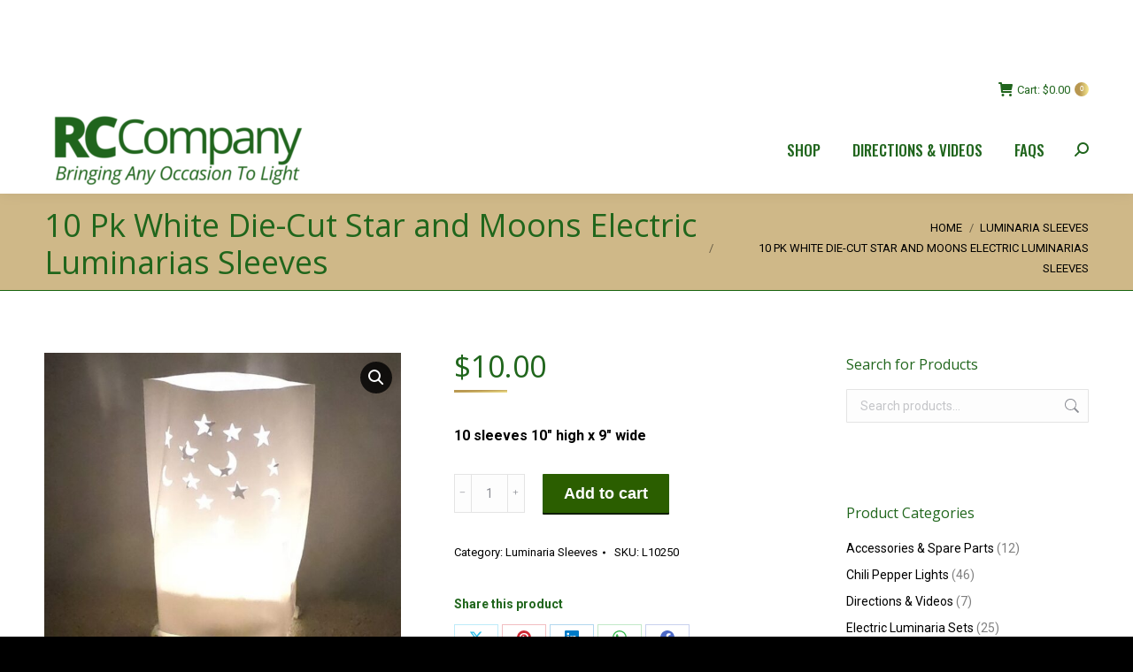

--- FILE ---
content_type: text/html; charset=UTF-8
request_url: https://shop.rccompany.com/product/10-pk-die-cut-white-star-and-moons-sleeves/
body_size: 24296
content:
<!DOCTYPE html>
<!--[if !(IE 6) | !(IE 7) | !(IE 8)  ]><!-->
<html lang="en-US" class="no-js">
<!--<![endif]-->
<head>
	<meta charset="UTF-8" />
		<meta name="viewport" content="width=device-width, initial-scale=1, maximum-scale=1, user-scalable=0">
		<meta name="theme-color" content="#b89750"/>	<link rel="profile" href="https://gmpg.org/xfn/11" />
	<meta name='robots' content='index, follow, max-image-preview:large, max-snippet:-1, max-video-preview:-1' />
	<style>img:is([sizes="auto" i], [sizes^="auto," i]) { contain-intrinsic-size: 3000px 1500px }</style>
	
	<!-- This site is optimized with the Yoast SEO plugin v24.8.1 - https://yoast.com/wordpress/plugins/seo/ -->
	<title>10 Pk White Die-Cut Star and Moons Electric Luminarias Sleeves - RC Company - Luminarias &amp; More</title>
	<link rel="canonical" href="https://shop.rccompany.com/product/10-pk-die-cut-white-star-and-moons-sleeves/" />
	<meta property="og:locale" content="en_US" />
	<meta property="og:type" content="article" />
	<meta property="og:title" content="10 Pk White Die-Cut Star and Moons Electric Luminarias Sleeves - RC Company - Luminarias &amp; More" />
	<meta property="og:description" content="10 sleeves 10″ high x 9″ wide" />
	<meta property="og:url" content="https://shop.rccompany.com/product/10-pk-die-cut-white-star-and-moons-sleeves/" />
	<meta property="og:site_name" content="RC Company - Luminarias &amp; More" />
	<meta property="article:publisher" content="https://www.facebook.com/profile.php?id=61564190677232" />
	<meta property="article:modified_time" content="2025-08-25T21:56:56+00:00" />
	<meta property="og:image" content="https://shop.rccompany.com/wp-content/uploads/2020/09/L10250-White-Stars-Moons-Luminarias-Sleeve-Night.jpg" />
	<meta property="og:image:width" content="700" />
	<meta property="og:image:height" content="700" />
	<meta property="og:image:type" content="image/jpeg" />
	<meta name="twitter:card" content="summary_large_image" />
	<script type="application/ld+json" class="yoast-schema-graph">{"@context":"https://schema.org","@graph":[{"@type":"WebPage","@id":"https://shop.rccompany.com/product/10-pk-die-cut-white-star-and-moons-sleeves/","url":"https://shop.rccompany.com/product/10-pk-die-cut-white-star-and-moons-sleeves/","name":"10 Pk White Die-Cut Star and Moons Electric Luminarias Sleeves - RC Company - Luminarias &amp; More","isPartOf":{"@id":"https://shop.rccompany.com/#website"},"primaryImageOfPage":{"@id":"https://shop.rccompany.com/product/10-pk-die-cut-white-star-and-moons-sleeves/#primaryimage"},"image":{"@id":"https://shop.rccompany.com/product/10-pk-die-cut-white-star-and-moons-sleeves/#primaryimage"},"thumbnailUrl":"https://shop.rccompany.com/wp-content/uploads/2020/09/L10250-White-Stars-Moons-Luminarias-Sleeve-Night.jpg","datePublished":"2020-09-30T17:31:12+00:00","dateModified":"2025-08-25T21:56:56+00:00","breadcrumb":{"@id":"https://shop.rccompany.com/product/10-pk-die-cut-white-star-and-moons-sleeves/#breadcrumb"},"inLanguage":"en-US","potentialAction":[{"@type":"ReadAction","target":["https://shop.rccompany.com/product/10-pk-die-cut-white-star-and-moons-sleeves/"]}]},{"@type":"ImageObject","inLanguage":"en-US","@id":"https://shop.rccompany.com/product/10-pk-die-cut-white-star-and-moons-sleeves/#primaryimage","url":"https://shop.rccompany.com/wp-content/uploads/2020/09/L10250-White-Stars-Moons-Luminarias-Sleeve-Night.jpg","contentUrl":"https://shop.rccompany.com/wp-content/uploads/2020/09/L10250-White-Stars-Moons-Luminarias-Sleeve-Night.jpg","width":700,"height":700},{"@type":"BreadcrumbList","@id":"https://shop.rccompany.com/product/10-pk-die-cut-white-star-and-moons-sleeves/#breadcrumb","itemListElement":[{"@type":"ListItem","position":1,"name":"Home","item":"https://shop.rccompany.com/"},{"@type":"ListItem","position":2,"name":"Shop","item":"https://shop.rccompany.com/shop/"},{"@type":"ListItem","position":3,"name":"10 Pk White Die-Cut Star and Moons Electric Luminarias Sleeves"}]},{"@type":"WebSite","@id":"https://shop.rccompany.com/#website","url":"https://shop.rccompany.com/","name":"RC Company - Luminarias & More","description":"Buy The Best Luminarias, String Lights, and More","publisher":{"@id":"https://shop.rccompany.com/#organization"},"alternateName":"RC Company","potentialAction":[{"@type":"SearchAction","target":{"@type":"EntryPoint","urlTemplate":"https://shop.rccompany.com/?s={search_term_string}"},"query-input":{"@type":"PropertyValueSpecification","valueRequired":true,"valueName":"search_term_string"}}],"inLanguage":"en-US"},{"@type":"Organization","@id":"https://shop.rccompany.com/#organization","name":"RC Company - Luminarias & More","alternateName":"RC Company","url":"https://shop.rccompany.com/","logo":{"@type":"ImageObject","inLanguage":"en-US","@id":"https://shop.rccompany.com/#/schema/logo/image/","url":"https://shop.rccompany.com/wp-content/uploads/2020/02/RC-Company-Logo-Green-e1581120851492.png","contentUrl":"https://shop.rccompany.com/wp-content/uploads/2020/02/RC-Company-Logo-Green-e1581120851492.png","width":300,"height":80,"caption":"RC Company - Luminarias & More"},"image":{"@id":"https://shop.rccompany.com/#/schema/logo/image/"},"sameAs":["https://www.facebook.com/profile.php?id=61564190677232"]}]}</script>
	<!-- / Yoast SEO plugin. -->


<link rel='dns-prefetch' href='//cdnjs.cloudflare.com' />
<link rel='dns-prefetch' href='//fonts.googleapis.com' />
<link rel="alternate" type="application/rss+xml" title="RC Company - Luminarias &amp; More &raquo; Feed" href="https://shop.rccompany.com/feed/" />
<link rel="alternate" type="application/rss+xml" title="RC Company - Luminarias &amp; More &raquo; Comments Feed" href="https://shop.rccompany.com/comments/feed/" />
<script>
window._wpemojiSettings = {"baseUrl":"https:\/\/s.w.org\/images\/core\/emoji\/15.0.3\/72x72\/","ext":".png","svgUrl":"https:\/\/s.w.org\/images\/core\/emoji\/15.0.3\/svg\/","svgExt":".svg","source":{"concatemoji":"https:\/\/shop.rccompany.com\/wp-includes\/js\/wp-emoji-release.min.js?ver=6.7.2"}};
/*! This file is auto-generated */
!function(i,n){var o,s,e;function c(e){try{var t={supportTests:e,timestamp:(new Date).valueOf()};sessionStorage.setItem(o,JSON.stringify(t))}catch(e){}}function p(e,t,n){e.clearRect(0,0,e.canvas.width,e.canvas.height),e.fillText(t,0,0);var t=new Uint32Array(e.getImageData(0,0,e.canvas.width,e.canvas.height).data),r=(e.clearRect(0,0,e.canvas.width,e.canvas.height),e.fillText(n,0,0),new Uint32Array(e.getImageData(0,0,e.canvas.width,e.canvas.height).data));return t.every(function(e,t){return e===r[t]})}function u(e,t,n){switch(t){case"flag":return n(e,"\ud83c\udff3\ufe0f\u200d\u26a7\ufe0f","\ud83c\udff3\ufe0f\u200b\u26a7\ufe0f")?!1:!n(e,"\ud83c\uddfa\ud83c\uddf3","\ud83c\uddfa\u200b\ud83c\uddf3")&&!n(e,"\ud83c\udff4\udb40\udc67\udb40\udc62\udb40\udc65\udb40\udc6e\udb40\udc67\udb40\udc7f","\ud83c\udff4\u200b\udb40\udc67\u200b\udb40\udc62\u200b\udb40\udc65\u200b\udb40\udc6e\u200b\udb40\udc67\u200b\udb40\udc7f");case"emoji":return!n(e,"\ud83d\udc26\u200d\u2b1b","\ud83d\udc26\u200b\u2b1b")}return!1}function f(e,t,n){var r="undefined"!=typeof WorkerGlobalScope&&self instanceof WorkerGlobalScope?new OffscreenCanvas(300,150):i.createElement("canvas"),a=r.getContext("2d",{willReadFrequently:!0}),o=(a.textBaseline="top",a.font="600 32px Arial",{});return e.forEach(function(e){o[e]=t(a,e,n)}),o}function t(e){var t=i.createElement("script");t.src=e,t.defer=!0,i.head.appendChild(t)}"undefined"!=typeof Promise&&(o="wpEmojiSettingsSupports",s=["flag","emoji"],n.supports={everything:!0,everythingExceptFlag:!0},e=new Promise(function(e){i.addEventListener("DOMContentLoaded",e,{once:!0})}),new Promise(function(t){var n=function(){try{var e=JSON.parse(sessionStorage.getItem(o));if("object"==typeof e&&"number"==typeof e.timestamp&&(new Date).valueOf()<e.timestamp+604800&&"object"==typeof e.supportTests)return e.supportTests}catch(e){}return null}();if(!n){if("undefined"!=typeof Worker&&"undefined"!=typeof OffscreenCanvas&&"undefined"!=typeof URL&&URL.createObjectURL&&"undefined"!=typeof Blob)try{var e="postMessage("+f.toString()+"("+[JSON.stringify(s),u.toString(),p.toString()].join(",")+"));",r=new Blob([e],{type:"text/javascript"}),a=new Worker(URL.createObjectURL(r),{name:"wpTestEmojiSupports"});return void(a.onmessage=function(e){c(n=e.data),a.terminate(),t(n)})}catch(e){}c(n=f(s,u,p))}t(n)}).then(function(e){for(var t in e)n.supports[t]=e[t],n.supports.everything=n.supports.everything&&n.supports[t],"flag"!==t&&(n.supports.everythingExceptFlag=n.supports.everythingExceptFlag&&n.supports[t]);n.supports.everythingExceptFlag=n.supports.everythingExceptFlag&&!n.supports.flag,n.DOMReady=!1,n.readyCallback=function(){n.DOMReady=!0}}).then(function(){return e}).then(function(){var e;n.supports.everything||(n.readyCallback(),(e=n.source||{}).concatemoji?t(e.concatemoji):e.wpemoji&&e.twemoji&&(t(e.twemoji),t(e.wpemoji)))}))}((window,document),window._wpemojiSettings);
</script>
<link rel='stylesheet' id='wc-authorize-net-cim-credit-card-checkout-block-css' href='https://shop.rccompany.com/wp-content/plugins/woocommerce-gateway-authorize-net-cim/assets/css/blocks/wc-authorize-net-cim-checkout-block.css?ver=3.10.10' media='all' />
<link rel='stylesheet' id='wc-authorize-net-cim-echeck-checkout-block-css' href='https://shop.rccompany.com/wp-content/plugins/woocommerce-gateway-authorize-net-cim/assets/css/blocks/wc-authorize-net-cim-checkout-block.css?ver=3.10.10' media='all' />
<style id='wp-emoji-styles-inline-css'>

	img.wp-smiley, img.emoji {
		display: inline !important;
		border: none !important;
		box-shadow: none !important;
		height: 1em !important;
		width: 1em !important;
		margin: 0 0.07em !important;
		vertical-align: -0.1em !important;
		background: none !important;
		padding: 0 !important;
	}
</style>
<link rel='stylesheet' id='wp-block-library-css' href='https://shop.rccompany.com/wp-includes/css/dist/block-library/style.min.css?ver=6.7.2' media='all' />
<style id='wp-block-library-theme-inline-css'>
.wp-block-audio :where(figcaption){color:#555;font-size:13px;text-align:center}.is-dark-theme .wp-block-audio :where(figcaption){color:#ffffffa6}.wp-block-audio{margin:0 0 1em}.wp-block-code{border:1px solid #ccc;border-radius:4px;font-family:Menlo,Consolas,monaco,monospace;padding:.8em 1em}.wp-block-embed :where(figcaption){color:#555;font-size:13px;text-align:center}.is-dark-theme .wp-block-embed :where(figcaption){color:#ffffffa6}.wp-block-embed{margin:0 0 1em}.blocks-gallery-caption{color:#555;font-size:13px;text-align:center}.is-dark-theme .blocks-gallery-caption{color:#ffffffa6}:root :where(.wp-block-image figcaption){color:#555;font-size:13px;text-align:center}.is-dark-theme :root :where(.wp-block-image figcaption){color:#ffffffa6}.wp-block-image{margin:0 0 1em}.wp-block-pullquote{border-bottom:4px solid;border-top:4px solid;color:currentColor;margin-bottom:1.75em}.wp-block-pullquote cite,.wp-block-pullquote footer,.wp-block-pullquote__citation{color:currentColor;font-size:.8125em;font-style:normal;text-transform:uppercase}.wp-block-quote{border-left:.25em solid;margin:0 0 1.75em;padding-left:1em}.wp-block-quote cite,.wp-block-quote footer{color:currentColor;font-size:.8125em;font-style:normal;position:relative}.wp-block-quote:where(.has-text-align-right){border-left:none;border-right:.25em solid;padding-left:0;padding-right:1em}.wp-block-quote:where(.has-text-align-center){border:none;padding-left:0}.wp-block-quote.is-large,.wp-block-quote.is-style-large,.wp-block-quote:where(.is-style-plain){border:none}.wp-block-search .wp-block-search__label{font-weight:700}.wp-block-search__button{border:1px solid #ccc;padding:.375em .625em}:where(.wp-block-group.has-background){padding:1.25em 2.375em}.wp-block-separator.has-css-opacity{opacity:.4}.wp-block-separator{border:none;border-bottom:2px solid;margin-left:auto;margin-right:auto}.wp-block-separator.has-alpha-channel-opacity{opacity:1}.wp-block-separator:not(.is-style-wide):not(.is-style-dots){width:100px}.wp-block-separator.has-background:not(.is-style-dots){border-bottom:none;height:1px}.wp-block-separator.has-background:not(.is-style-wide):not(.is-style-dots){height:2px}.wp-block-table{margin:0 0 1em}.wp-block-table td,.wp-block-table th{word-break:normal}.wp-block-table :where(figcaption){color:#555;font-size:13px;text-align:center}.is-dark-theme .wp-block-table :where(figcaption){color:#ffffffa6}.wp-block-video :where(figcaption){color:#555;font-size:13px;text-align:center}.is-dark-theme .wp-block-video :where(figcaption){color:#ffffffa6}.wp-block-video{margin:0 0 1em}:root :where(.wp-block-template-part.has-background){margin-bottom:0;margin-top:0;padding:1.25em 2.375em}
</style>
<style id='classic-theme-styles-inline-css'>
/*! This file is auto-generated */
.wp-block-button__link{color:#fff;background-color:#32373c;border-radius:9999px;box-shadow:none;text-decoration:none;padding:calc(.667em + 2px) calc(1.333em + 2px);font-size:1.125em}.wp-block-file__button{background:#32373c;color:#fff;text-decoration:none}
</style>
<style id='global-styles-inline-css'>
:root{--wp--preset--aspect-ratio--square: 1;--wp--preset--aspect-ratio--4-3: 4/3;--wp--preset--aspect-ratio--3-4: 3/4;--wp--preset--aspect-ratio--3-2: 3/2;--wp--preset--aspect-ratio--2-3: 2/3;--wp--preset--aspect-ratio--16-9: 16/9;--wp--preset--aspect-ratio--9-16: 9/16;--wp--preset--color--black: #000000;--wp--preset--color--cyan-bluish-gray: #abb8c3;--wp--preset--color--white: #FFF;--wp--preset--color--pale-pink: #f78da7;--wp--preset--color--vivid-red: #cf2e2e;--wp--preset--color--luminous-vivid-orange: #ff6900;--wp--preset--color--luminous-vivid-amber: #fcb900;--wp--preset--color--light-green-cyan: #7bdcb5;--wp--preset--color--vivid-green-cyan: #00d084;--wp--preset--color--pale-cyan-blue: #8ed1fc;--wp--preset--color--vivid-cyan-blue: #0693e3;--wp--preset--color--vivid-purple: #9b51e0;--wp--preset--color--accent: #b89750;--wp--preset--color--dark-gray: #111;--wp--preset--color--light-gray: #767676;--wp--preset--gradient--vivid-cyan-blue-to-vivid-purple: linear-gradient(135deg,rgba(6,147,227,1) 0%,rgb(155,81,224) 100%);--wp--preset--gradient--light-green-cyan-to-vivid-green-cyan: linear-gradient(135deg,rgb(122,220,180) 0%,rgb(0,208,130) 100%);--wp--preset--gradient--luminous-vivid-amber-to-luminous-vivid-orange: linear-gradient(135deg,rgba(252,185,0,1) 0%,rgba(255,105,0,1) 100%);--wp--preset--gradient--luminous-vivid-orange-to-vivid-red: linear-gradient(135deg,rgba(255,105,0,1) 0%,rgb(207,46,46) 100%);--wp--preset--gradient--very-light-gray-to-cyan-bluish-gray: linear-gradient(135deg,rgb(238,238,238) 0%,rgb(169,184,195) 100%);--wp--preset--gradient--cool-to-warm-spectrum: linear-gradient(135deg,rgb(74,234,220) 0%,rgb(151,120,209) 20%,rgb(207,42,186) 40%,rgb(238,44,130) 60%,rgb(251,105,98) 80%,rgb(254,248,76) 100%);--wp--preset--gradient--blush-light-purple: linear-gradient(135deg,rgb(255,206,236) 0%,rgb(152,150,240) 100%);--wp--preset--gradient--blush-bordeaux: linear-gradient(135deg,rgb(254,205,165) 0%,rgb(254,45,45) 50%,rgb(107,0,62) 100%);--wp--preset--gradient--luminous-dusk: linear-gradient(135deg,rgb(255,203,112) 0%,rgb(199,81,192) 50%,rgb(65,88,208) 100%);--wp--preset--gradient--pale-ocean: linear-gradient(135deg,rgb(255,245,203) 0%,rgb(182,227,212) 50%,rgb(51,167,181) 100%);--wp--preset--gradient--electric-grass: linear-gradient(135deg,rgb(202,248,128) 0%,rgb(113,206,126) 100%);--wp--preset--gradient--midnight: linear-gradient(135deg,rgb(2,3,129) 0%,rgb(40,116,252) 100%);--wp--preset--font-size--small: 13px;--wp--preset--font-size--medium: 20px;--wp--preset--font-size--large: 36px;--wp--preset--font-size--x-large: 42px;--wp--preset--spacing--20: 0.44rem;--wp--preset--spacing--30: 0.67rem;--wp--preset--spacing--40: 1rem;--wp--preset--spacing--50: 1.5rem;--wp--preset--spacing--60: 2.25rem;--wp--preset--spacing--70: 3.38rem;--wp--preset--spacing--80: 5.06rem;--wp--preset--shadow--natural: 6px 6px 9px rgba(0, 0, 0, 0.2);--wp--preset--shadow--deep: 12px 12px 50px rgba(0, 0, 0, 0.4);--wp--preset--shadow--sharp: 6px 6px 0px rgba(0, 0, 0, 0.2);--wp--preset--shadow--outlined: 6px 6px 0px -3px rgba(255, 255, 255, 1), 6px 6px rgba(0, 0, 0, 1);--wp--preset--shadow--crisp: 6px 6px 0px rgba(0, 0, 0, 1);}:where(.is-layout-flex){gap: 0.5em;}:where(.is-layout-grid){gap: 0.5em;}body .is-layout-flex{display: flex;}.is-layout-flex{flex-wrap: wrap;align-items: center;}.is-layout-flex > :is(*, div){margin: 0;}body .is-layout-grid{display: grid;}.is-layout-grid > :is(*, div){margin: 0;}:where(.wp-block-columns.is-layout-flex){gap: 2em;}:where(.wp-block-columns.is-layout-grid){gap: 2em;}:where(.wp-block-post-template.is-layout-flex){gap: 1.25em;}:where(.wp-block-post-template.is-layout-grid){gap: 1.25em;}.has-black-color{color: var(--wp--preset--color--black) !important;}.has-cyan-bluish-gray-color{color: var(--wp--preset--color--cyan-bluish-gray) !important;}.has-white-color{color: var(--wp--preset--color--white) !important;}.has-pale-pink-color{color: var(--wp--preset--color--pale-pink) !important;}.has-vivid-red-color{color: var(--wp--preset--color--vivid-red) !important;}.has-luminous-vivid-orange-color{color: var(--wp--preset--color--luminous-vivid-orange) !important;}.has-luminous-vivid-amber-color{color: var(--wp--preset--color--luminous-vivid-amber) !important;}.has-light-green-cyan-color{color: var(--wp--preset--color--light-green-cyan) !important;}.has-vivid-green-cyan-color{color: var(--wp--preset--color--vivid-green-cyan) !important;}.has-pale-cyan-blue-color{color: var(--wp--preset--color--pale-cyan-blue) !important;}.has-vivid-cyan-blue-color{color: var(--wp--preset--color--vivid-cyan-blue) !important;}.has-vivid-purple-color{color: var(--wp--preset--color--vivid-purple) !important;}.has-black-background-color{background-color: var(--wp--preset--color--black) !important;}.has-cyan-bluish-gray-background-color{background-color: var(--wp--preset--color--cyan-bluish-gray) !important;}.has-white-background-color{background-color: var(--wp--preset--color--white) !important;}.has-pale-pink-background-color{background-color: var(--wp--preset--color--pale-pink) !important;}.has-vivid-red-background-color{background-color: var(--wp--preset--color--vivid-red) !important;}.has-luminous-vivid-orange-background-color{background-color: var(--wp--preset--color--luminous-vivid-orange) !important;}.has-luminous-vivid-amber-background-color{background-color: var(--wp--preset--color--luminous-vivid-amber) !important;}.has-light-green-cyan-background-color{background-color: var(--wp--preset--color--light-green-cyan) !important;}.has-vivid-green-cyan-background-color{background-color: var(--wp--preset--color--vivid-green-cyan) !important;}.has-pale-cyan-blue-background-color{background-color: var(--wp--preset--color--pale-cyan-blue) !important;}.has-vivid-cyan-blue-background-color{background-color: var(--wp--preset--color--vivid-cyan-blue) !important;}.has-vivid-purple-background-color{background-color: var(--wp--preset--color--vivid-purple) !important;}.has-black-border-color{border-color: var(--wp--preset--color--black) !important;}.has-cyan-bluish-gray-border-color{border-color: var(--wp--preset--color--cyan-bluish-gray) !important;}.has-white-border-color{border-color: var(--wp--preset--color--white) !important;}.has-pale-pink-border-color{border-color: var(--wp--preset--color--pale-pink) !important;}.has-vivid-red-border-color{border-color: var(--wp--preset--color--vivid-red) !important;}.has-luminous-vivid-orange-border-color{border-color: var(--wp--preset--color--luminous-vivid-orange) !important;}.has-luminous-vivid-amber-border-color{border-color: var(--wp--preset--color--luminous-vivid-amber) !important;}.has-light-green-cyan-border-color{border-color: var(--wp--preset--color--light-green-cyan) !important;}.has-vivid-green-cyan-border-color{border-color: var(--wp--preset--color--vivid-green-cyan) !important;}.has-pale-cyan-blue-border-color{border-color: var(--wp--preset--color--pale-cyan-blue) !important;}.has-vivid-cyan-blue-border-color{border-color: var(--wp--preset--color--vivid-cyan-blue) !important;}.has-vivid-purple-border-color{border-color: var(--wp--preset--color--vivid-purple) !important;}.has-vivid-cyan-blue-to-vivid-purple-gradient-background{background: var(--wp--preset--gradient--vivid-cyan-blue-to-vivid-purple) !important;}.has-light-green-cyan-to-vivid-green-cyan-gradient-background{background: var(--wp--preset--gradient--light-green-cyan-to-vivid-green-cyan) !important;}.has-luminous-vivid-amber-to-luminous-vivid-orange-gradient-background{background: var(--wp--preset--gradient--luminous-vivid-amber-to-luminous-vivid-orange) !important;}.has-luminous-vivid-orange-to-vivid-red-gradient-background{background: var(--wp--preset--gradient--luminous-vivid-orange-to-vivid-red) !important;}.has-very-light-gray-to-cyan-bluish-gray-gradient-background{background: var(--wp--preset--gradient--very-light-gray-to-cyan-bluish-gray) !important;}.has-cool-to-warm-spectrum-gradient-background{background: var(--wp--preset--gradient--cool-to-warm-spectrum) !important;}.has-blush-light-purple-gradient-background{background: var(--wp--preset--gradient--blush-light-purple) !important;}.has-blush-bordeaux-gradient-background{background: var(--wp--preset--gradient--blush-bordeaux) !important;}.has-luminous-dusk-gradient-background{background: var(--wp--preset--gradient--luminous-dusk) !important;}.has-pale-ocean-gradient-background{background: var(--wp--preset--gradient--pale-ocean) !important;}.has-electric-grass-gradient-background{background: var(--wp--preset--gradient--electric-grass) !important;}.has-midnight-gradient-background{background: var(--wp--preset--gradient--midnight) !important;}.has-small-font-size{font-size: var(--wp--preset--font-size--small) !important;}.has-medium-font-size{font-size: var(--wp--preset--font-size--medium) !important;}.has-large-font-size{font-size: var(--wp--preset--font-size--large) !important;}.has-x-large-font-size{font-size: var(--wp--preset--font-size--x-large) !important;}
:where(.wp-block-post-template.is-layout-flex){gap: 1.25em;}:where(.wp-block-post-template.is-layout-grid){gap: 1.25em;}
:where(.wp-block-columns.is-layout-flex){gap: 2em;}:where(.wp-block-columns.is-layout-grid){gap: 2em;}
:root :where(.wp-block-pullquote){font-size: 1.5em;line-height: 1.6;}
</style>
<link rel='stylesheet' id='go-pricing-styles-css' href='https://shop.rccompany.com/wp-content/plugins/go_pricing/assets/css/go_pricing_styles.css?ver=3.4' media='all' />
<link rel='stylesheet' id='simple-banner-style-css' href='https://shop.rccompany.com/wp-content/plugins/simple-banner/simple-banner.css?ver=3.0.6' media='all' />
<link rel='stylesheet' id='photoswipe-css' href='https://shop.rccompany.com/wp-content/plugins/woocommerce/assets/css/photoswipe/photoswipe.min.css?ver=9.8.1' media='all' />
<link rel='stylesheet' id='photoswipe-default-skin-css' href='https://shop.rccompany.com/wp-content/plugins/woocommerce/assets/css/photoswipe/default-skin/default-skin.min.css?ver=9.8.1' media='all' />
<style id='woocommerce-inline-inline-css'>
.woocommerce form .form-row .required { visibility: visible; }
</style>
<link rel='stylesheet' id='sv-wc-payment-gateway-payment-form-v5_15_2-css' href='https://shop.rccompany.com/wp-content/plugins/woocommerce-gateway-authorize-net-cim/vendor/skyverge/wc-plugin-framework/woocommerce/payment-gateway/assets/css/frontend/sv-wc-payment-gateway-payment-form.min.css?ver=5.15.2' media='all' />
<link rel='stylesheet' id='brands-styles-css' href='https://shop.rccompany.com/wp-content/plugins/woocommerce/assets/css/brands.css?ver=9.8.1' media='all' />
<link rel='stylesheet' id='the7-font-css' href='https://shop.rccompany.com/wp-content/themes/dt-the7/fonts/icomoon-the7-font/icomoon-the7-font.min.css?ver=12.4.1' media='all' />
<link rel='stylesheet' id='the7-awesome-fonts-css' href='https://shop.rccompany.com/wp-content/themes/dt-the7/fonts/FontAwesome/css/all.min.css?ver=12.4.1' media='all' />
<link rel='stylesheet' id='the7-awesome-fonts-back-css' href='https://shop.rccompany.com/wp-content/themes/dt-the7/fonts/FontAwesome/back-compat.min.css?ver=12.4.1' media='all' />
<link rel='stylesheet' id='the7-Defaults-css' href='https://shop.rccompany.com/wp-content/uploads/smile_fonts/Defaults/Defaults.css?ver=6.7.2' media='all' />
<link rel='stylesheet' id='dt-web-fonts-css' href='https://fonts.googleapis.com/css?family=Roboto:400,600,700%7CRoboto+Condensed:400,600,700%7COswald:400,500,600,700%7COpen+Sans:300,400,600,700' media='all' />
<link rel='stylesheet' id='dt-main-css' href='https://shop.rccompany.com/wp-content/themes/dt-the7/css/main.min.css?ver=12.4.1' media='all' />
<link rel='stylesheet' id='the7-custom-scrollbar-css' href='https://shop.rccompany.com/wp-content/themes/dt-the7/lib/custom-scrollbar/custom-scrollbar.min.css?ver=12.4.1' media='all' />
<link rel='stylesheet' id='the7-wpbakery-css' href='https://shop.rccompany.com/wp-content/themes/dt-the7/css/wpbakery.min.css?ver=12.4.1' media='all' />
<link rel='stylesheet' id='the7-core-css' href='https://shop.rccompany.com/wp-content/plugins/dt-the7-core/assets/css/post-type.min.css?ver=2.7.10' media='all' />
<link rel='stylesheet' id='the7-css-vars-css' href='https://shop.rccompany.com/wp-content/uploads/the7-css/css-vars.css?ver=6f0f51621281' media='all' />
<link rel='stylesheet' id='dt-custom-css' href='https://shop.rccompany.com/wp-content/uploads/the7-css/custom.css?ver=6f0f51621281' media='all' />
<link rel='stylesheet' id='wc-dt-custom-css' href='https://shop.rccompany.com/wp-content/uploads/the7-css/compatibility/wc-dt-custom.css?ver=6f0f51621281' media='all' />
<link rel='stylesheet' id='dt-media-css' href='https://shop.rccompany.com/wp-content/uploads/the7-css/media.css?ver=6f0f51621281' media='all' />
<link rel='stylesheet' id='the7-mega-menu-css' href='https://shop.rccompany.com/wp-content/uploads/the7-css/mega-menu.css?ver=6f0f51621281' media='all' />
<link rel='stylesheet' id='the7-elements-albums-portfolio-css' href='https://shop.rccompany.com/wp-content/uploads/the7-css/the7-elements-albums-portfolio.css?ver=6f0f51621281' media='all' />
<link rel='stylesheet' id='the7-elements-css' href='https://shop.rccompany.com/wp-content/uploads/the7-css/post-type-dynamic.css?ver=6f0f51621281' media='all' />
<link rel='stylesheet' id='style-css' href='https://shop.rccompany.com/wp-content/themes/dt-the7-child-old/style.css?ver=12.4.1' media='all' />
<script src="https://shop.rccompany.com/wp-includes/js/jquery/jquery.min.js?ver=3.7.1" id="jquery-core-js"></script>
<script src="https://shop.rccompany.com/wp-includes/js/jquery/jquery-migrate.min.js?ver=3.4.1" id="jquery-migrate-js"></script>
<script id="gw-tweenmax-js-before">
var oldGS=window.GreenSockGlobals,oldGSQueue=window._gsQueue,oldGSDefine=window._gsDefine;window._gsDefine=null;delete(window._gsDefine);var gwGS=window.GreenSockGlobals={};
</script>
<script src="https://cdnjs.cloudflare.com/ajax/libs/gsap/1.11.2/TweenMax.min.js" id="gw-tweenmax-js"></script>
<script id="gw-tweenmax-js-after">
try{window.GreenSockGlobals=null;window._gsQueue=null;window._gsDefine=null;delete(window.GreenSockGlobals);delete(window._gsQueue);delete(window._gsDefine);window.GreenSockGlobals=oldGS;window._gsQueue=oldGSQueue;window._gsDefine=oldGSDefine;}catch(e){}
</script>
<script src="//shop.rccompany.com/wp-content/plugins/revslider/sr6/assets/js/rbtools.min.js?ver=6.7.29" async id="tp-tools-js"></script>
<script src="//shop.rccompany.com/wp-content/plugins/revslider/sr6/assets/js/rs6.min.js?ver=6.7.31" async id="revmin-js"></script>
<script id="simple-banner-script-js-before">
const simpleBannerScriptParams = {"pro_version_enabled":"","debug_mode":"","id":5955,"version":"3.0.6","banner_params":[{"hide_simple_banner":"yes","simple_banner_prepend_element":"body","simple_banner_position":"static","header_margin":"","header_padding":"","wp_body_open_enabled":"","wp_body_open":true,"simple_banner_z_index":"","simple_banner_text":"Our offices will be closed July 11th thru July 25th, 2025, to give our amazing staff well deserved time off. All orders placed during this time will ship on July 28th, 2025.","disabled_on_current_page":false,"disabled_pages_array":[],"is_current_page_a_post":false,"disabled_on_posts":"","simple_banner_disabled_page_paths":"","simple_banner_font_size":"","simple_banner_color":"#e60505","simple_banner_text_color":"","simple_banner_link_color":"#030816","simple_banner_close_color":"","simple_banner_custom_css":"","simple_banner_scrolling_custom_css":"","simple_banner_text_custom_css":"","simple_banner_button_css":"","site_custom_css":"","keep_site_custom_css":"","site_custom_js":"","keep_site_custom_js":"","close_button_enabled":"","close_button_expiration":"","close_button_cookie_set":false,"current_date":{"date":"2025-11-10 19:09:43.633390","timezone_type":3,"timezone":"UTC"},"start_date":{"date":"2025-11-10 19:09:43.633394","timezone_type":3,"timezone":"UTC"},"end_date":{"date":"2025-11-10 19:09:43.633397","timezone_type":3,"timezone":"UTC"},"simple_banner_start_after_date":"","simple_banner_remove_after_date":"","simple_banner_insert_inside_element":""}]}
</script>
<script src="https://shop.rccompany.com/wp-content/plugins/simple-banner/simple-banner.js?ver=3.0.6" id="simple-banner-script-js"></script>
<script src="https://shop.rccompany.com/wp-content/plugins/woocommerce/assets/js/jquery-blockui/jquery.blockUI.min.js?ver=2.7.0-wc.9.8.1" id="jquery-blockui-js" data-wp-strategy="defer"></script>
<script id="wc-add-to-cart-js-extra">
var wc_add_to_cart_params = {"ajax_url":"\/wp-admin\/admin-ajax.php","wc_ajax_url":"\/?wc-ajax=%%endpoint%%","i18n_view_cart":"View cart","cart_url":"https:\/\/shop.rccompany.com\/shopping-cart\/","is_cart":"","cart_redirect_after_add":"yes"};
</script>
<script src="https://shop.rccompany.com/wp-content/plugins/woocommerce/assets/js/frontend/add-to-cart.min.js?ver=9.8.1" id="wc-add-to-cart-js" data-wp-strategy="defer"></script>
<script src="https://shop.rccompany.com/wp-content/plugins/woocommerce/assets/js/zoom/jquery.zoom.min.js?ver=1.7.21-wc.9.8.1" id="zoom-js" defer data-wp-strategy="defer"></script>
<script src="https://shop.rccompany.com/wp-content/plugins/woocommerce/assets/js/flexslider/jquery.flexslider.min.js?ver=2.7.2-wc.9.8.1" id="flexslider-js" defer data-wp-strategy="defer"></script>
<script src="https://shop.rccompany.com/wp-content/plugins/woocommerce/assets/js/photoswipe/photoswipe.min.js?ver=4.1.1-wc.9.8.1" id="photoswipe-js" defer data-wp-strategy="defer"></script>
<script src="https://shop.rccompany.com/wp-content/plugins/woocommerce/assets/js/photoswipe/photoswipe-ui-default.min.js?ver=4.1.1-wc.9.8.1" id="photoswipe-ui-default-js" defer data-wp-strategy="defer"></script>
<script id="wc-single-product-js-extra">
var wc_single_product_params = {"i18n_required_rating_text":"Please select a rating","i18n_rating_options":["1 of 5 stars","2 of 5 stars","3 of 5 stars","4 of 5 stars","5 of 5 stars"],"i18n_product_gallery_trigger_text":"View full-screen image gallery","review_rating_required":"yes","flexslider":{"rtl":false,"animation":"slide","smoothHeight":true,"directionNav":false,"controlNav":"thumbnails","slideshow":false,"animationSpeed":500,"animationLoop":false,"allowOneSlide":false},"zoom_enabled":"1","zoom_options":[],"photoswipe_enabled":"1","photoswipe_options":{"shareEl":false,"closeOnScroll":false,"history":false,"hideAnimationDuration":0,"showAnimationDuration":0},"flexslider_enabled":"1"};
</script>
<script src="https://shop.rccompany.com/wp-content/plugins/woocommerce/assets/js/frontend/single-product.min.js?ver=9.8.1" id="wc-single-product-js" defer data-wp-strategy="defer"></script>
<script src="https://shop.rccompany.com/wp-content/plugins/woocommerce/assets/js/js-cookie/js.cookie.min.js?ver=2.1.4-wc.9.8.1" id="js-cookie-js" defer data-wp-strategy="defer"></script>
<script id="woocommerce-js-extra">
var woocommerce_params = {"ajax_url":"\/wp-admin\/admin-ajax.php","wc_ajax_url":"\/?wc-ajax=%%endpoint%%","i18n_password_show":"Show password","i18n_password_hide":"Hide password"};
</script>
<script src="https://shop.rccompany.com/wp-content/plugins/woocommerce/assets/js/frontend/woocommerce.min.js?ver=9.8.1" id="woocommerce-js" defer data-wp-strategy="defer"></script>
<script src="https://shop.rccompany.com/wp-content/plugins/js_composer/assets/js/vendors/woocommerce-add-to-cart.js?ver=8.3.1" id="vc_woocommerce-add-to-cart-js-js"></script>
<script id="dt-above-fold-js-extra">
var dtLocal = {"themeUrl":"https:\/\/shop.rccompany.com\/wp-content\/themes\/dt-the7","passText":"To view this protected post, enter the password below:","moreButtonText":{"loading":"Loading...","loadMore":"Load more"},"postID":"5955","ajaxurl":"https:\/\/shop.rccompany.com\/wp-admin\/admin-ajax.php","REST":{"baseUrl":"https:\/\/shop.rccompany.com\/wp-json\/the7\/v1","endpoints":{"sendMail":"\/send-mail"}},"contactMessages":{"required":"One or more fields have an error. Please check and try again.","terms":"Please accept the privacy policy.","fillTheCaptchaError":"Please, fill the captcha."},"captchaSiteKey":"","ajaxNonce":"5dc40178f9","pageData":"","themeSettings":{"smoothScroll":"on","lazyLoading":false,"desktopHeader":{"height":100},"ToggleCaptionEnabled":"disabled","ToggleCaption":"Navigation","floatingHeader":{"showAfter":150,"showMenu":true,"height":60,"logo":{"showLogo":true,"html":"<img class=\" preload-me\" src=\"https:\/\/shop.rccompany.com\/wp-content\/uploads\/2020\/10\/RC-Company-Luninaries-for-Sale-Mobile.png\" srcset=\"https:\/\/shop.rccompany.com\/wp-content\/uploads\/2020\/10\/RC-Company-Luninaries-for-Sale-Mobile.png 263w, https:\/\/shop.rccompany.com\/wp-content\/uploads\/2020\/02\/RC-Company-Logo-White-1-e1581123937669.png 96w\" width=\"263\" height=\"70\"   sizes=\"263px\" alt=\"RC Company - Luminarias &amp; More\" \/>","url":"https:\/\/shop.rccompany.com\/"}},"topLine":{"floatingTopLine":{"logo":{"showLogo":false,"html":""}}},"mobileHeader":{"firstSwitchPoint":1070,"secondSwitchPoint":200,"firstSwitchPointHeight":60,"secondSwitchPointHeight":60,"mobileToggleCaptionEnabled":"disabled","mobileToggleCaption":"Menu"},"stickyMobileHeaderFirstSwitch":{"logo":{"html":"<img class=\" preload-me\" src=\"https:\/\/shop.rccompany.com\/wp-content\/uploads\/2020\/02\/RC-Company-Logo-Green-e1581120851492.png\" srcset=\"https:\/\/shop.rccompany.com\/wp-content\/uploads\/2020\/02\/RC-Company-Logo-Green-e1581120851492.png 300w, https:\/\/shop.rccompany.com\/wp-content\/uploads\/2020\/02\/RC-Company-Logo-White-e1581120648601.png 300w\" width=\"300\" height=\"80\"   sizes=\"300px\" alt=\"RC Company - Luminarias &amp; More\" \/>"}},"stickyMobileHeaderSecondSwitch":{"logo":{"html":"<img class=\" preload-me\" src=\"https:\/\/shop.rccompany.com\/wp-content\/uploads\/2020\/10\/RC-Company-Luninaries-for-Sale-Mobile.png\" srcset=\"https:\/\/shop.rccompany.com\/wp-content\/uploads\/2020\/10\/RC-Company-Luninaries-for-Sale-Mobile.png 263w\" width=\"263\" height=\"70\"   sizes=\"263px\" alt=\"RC Company - Luminarias &amp; More\" \/>"}},"sidebar":{"switchPoint":990},"boxedWidth":"1340px"},"VCMobileScreenWidth":"768","wcCartFragmentHash":"73fadcb67825d0a3cc3c4ed76c59a16a"};
var dtShare = {"shareButtonText":{"facebook":"Share on Facebook","twitter":"Share on X","pinterest":"Pin it","linkedin":"Share on Linkedin","whatsapp":"Share on Whatsapp"},"overlayOpacity":"85"};
</script>
<script src="https://shop.rccompany.com/wp-content/themes/dt-the7/js/above-the-fold.min.js?ver=12.4.1" id="dt-above-fold-js"></script>
<script src="https://shop.rccompany.com/wp-content/themes/dt-the7/js/compatibility/woocommerce/woocommerce.min.js?ver=12.4.1" id="dt-woocommerce-js"></script>
<script></script><link rel="https://api.w.org/" href="https://shop.rccompany.com/wp-json/" /><link rel="alternate" title="JSON" type="application/json" href="https://shop.rccompany.com/wp-json/wp/v2/product/5955" /><link rel="EditURI" type="application/rsd+xml" title="RSD" href="https://shop.rccompany.com/xmlrpc.php?rsd" />
<meta name="generator" content="WordPress 6.7.2" />
<meta name="generator" content="WooCommerce 9.8.1" />
<link rel='shortlink' href='https://shop.rccompany.com/?p=5955' />
<link rel="alternate" title="oEmbed (JSON)" type="application/json+oembed" href="https://shop.rccompany.com/wp-json/oembed/1.0/embed?url=https%3A%2F%2Fshop.rccompany.com%2Fproduct%2F10-pk-die-cut-white-star-and-moons-sleeves%2F" />
<link rel="alternate" title="oEmbed (XML)" type="text/xml+oembed" href="https://shop.rccompany.com/wp-json/oembed/1.0/embed?url=https%3A%2F%2Fshop.rccompany.com%2Fproduct%2F10-pk-die-cut-white-star-and-moons-sleeves%2F&#038;format=xml" />
<script>  var el_i13_login_captcha=null; var el_i13_register_captcha=null; </script><style id="simple-banner-hide" type="text/css">.simple-banner{display:none;}</style><style id="simple-banner-position" type="text/css">.simple-banner{position:static;}</style><style id="simple-banner-background-color" type="text/css">.simple-banner{background:#e60505;}</style><style id="simple-banner-text-color" type="text/css">.simple-banner .simple-banner-text{color: #ffffff;}</style><style id="simple-banner-link-color" type="text/css">.simple-banner .simple-banner-text a{color:#030816;}</style><style id="simple-banner-z-index" type="text/css">.simple-banner{z-index: 99999;}</style><style id="simple-banner-site-custom-css-dummy" type="text/css"></style><script id="simple-banner-site-custom-js-dummy" type="text/javascript"></script>		<script>
			document.documentElement.className = document.documentElement.className.replace('no-js', 'js');
		</script>
				<style>
			.no-js img.lazyload {
				display: none;
			}

			figure.wp-block-image img.lazyloading {
				min-width: 150px;
			}

						.lazyload, .lazyloading {
				opacity: 0;
			}

			.lazyloaded {
				opacity: 1;
				transition: opacity 400ms;
				transition-delay: 0ms;
			}

					</style>
		<!-- Analytics by WP Statistics - https://wp-statistics.com -->
	<noscript><style>.woocommerce-product-gallery{ opacity: 1 !important; }</style></noscript>
	<meta name="generator" content="Powered by WPBakery Page Builder - drag and drop page builder for WordPress."/>
<meta name="generator" content="Powered by Slider Revolution 6.7.31 - responsive, Mobile-Friendly Slider Plugin for WordPress with comfortable drag and drop interface." />
<!-- Google tag (gtag.js) -->
<script async src="https://www.googletagmanager.com/gtag/js?id=G-60EBVX0017"></script>
<script>
  window.dataLayer = window.dataLayer || [];
  function gtag(){dataLayer.push(arguments);}
  gtag('js', new Date());

  gtag('config', 'G-60EBVX0017');
</script><script type="text/javascript" id="the7-loader-script">
document.addEventListener("DOMContentLoaded", function(event) {
	var load = document.getElementById("load");
	if(!load.classList.contains('loader-removed')){
		var removeLoading = setTimeout(function() {
			load.className += " loader-removed";
		}, 300);
	}
});
</script>
		<link rel="icon" href="https://shop.rccompany.com/wp-content/uploads/2020/02/rccompany-logo-160x160-1.png" type="image/png" sizes="16x16"/><link rel="apple-touch-icon" href="https://shop.rccompany.com/wp-content/uploads/2020/10/RC-Company-Luninaries-for-Sale-Mobile.png"><link rel="apple-touch-icon" sizes="76x76" href="https://shop.rccompany.com/wp-content/uploads/2020/10/RC-Company-Luninaries-for-Sale-Mobile.png"><link rel="apple-touch-icon" sizes="120x120" href="https://shop.rccompany.com/wp-content/uploads/2020/10/RC-Company-Luninaries-for-Sale-Mobile.png"><link rel="apple-touch-icon" sizes="152x152" href="https://shop.rccompany.com/wp-content/uploads/2020/10/RC-Company-Luninaries-for-Sale-Mobile.png"><script>function setREVStartSize(e){
			//window.requestAnimationFrame(function() {
				window.RSIW = window.RSIW===undefined ? window.innerWidth : window.RSIW;
				window.RSIH = window.RSIH===undefined ? window.innerHeight : window.RSIH;
				try {
					var pw = document.getElementById(e.c).parentNode.offsetWidth,
						newh;
					pw = pw===0 || isNaN(pw) || (e.l=="fullwidth" || e.layout=="fullwidth") ? window.RSIW : pw;
					e.tabw = e.tabw===undefined ? 0 : parseInt(e.tabw);
					e.thumbw = e.thumbw===undefined ? 0 : parseInt(e.thumbw);
					e.tabh = e.tabh===undefined ? 0 : parseInt(e.tabh);
					e.thumbh = e.thumbh===undefined ? 0 : parseInt(e.thumbh);
					e.tabhide = e.tabhide===undefined ? 0 : parseInt(e.tabhide);
					e.thumbhide = e.thumbhide===undefined ? 0 : parseInt(e.thumbhide);
					e.mh = e.mh===undefined || e.mh=="" || e.mh==="auto" ? 0 : parseInt(e.mh,0);
					if(e.layout==="fullscreen" || e.l==="fullscreen")
						newh = Math.max(e.mh,window.RSIH);
					else{
						e.gw = Array.isArray(e.gw) ? e.gw : [e.gw];
						for (var i in e.rl) if (e.gw[i]===undefined || e.gw[i]===0) e.gw[i] = e.gw[i-1];
						e.gh = e.el===undefined || e.el==="" || (Array.isArray(e.el) && e.el.length==0)? e.gh : e.el;
						e.gh = Array.isArray(e.gh) ? e.gh : [e.gh];
						for (var i in e.rl) if (e.gh[i]===undefined || e.gh[i]===0) e.gh[i] = e.gh[i-1];
											
						var nl = new Array(e.rl.length),
							ix = 0,
							sl;
						e.tabw = e.tabhide>=pw ? 0 : e.tabw;
						e.thumbw = e.thumbhide>=pw ? 0 : e.thumbw;
						e.tabh = e.tabhide>=pw ? 0 : e.tabh;
						e.thumbh = e.thumbhide>=pw ? 0 : e.thumbh;
						for (var i in e.rl) nl[i] = e.rl[i]<window.RSIW ? 0 : e.rl[i];
						sl = nl[0];
						for (var i in nl) if (sl>nl[i] && nl[i]>0) { sl = nl[i]; ix=i;}
						var m = pw>(e.gw[ix]+e.tabw+e.thumbw) ? 1 : (pw-(e.tabw+e.thumbw)) / (e.gw[ix]);
						newh =  (e.gh[ix] * m) + (e.tabh + e.thumbh);
					}
					var el = document.getElementById(e.c);
					if (el!==null && el) el.style.height = newh+"px";
					el = document.getElementById(e.c+"_wrapper");
					if (el!==null && el) {
						el.style.height = newh+"px";
						el.style.display = "block";
					}
				} catch(e){
					console.log("Failure at Presize of Slider:" + e)
				}
			//});
		  };</script>
<noscript><style> .wpb_animate_when_almost_visible { opacity: 1; }</style></noscript></head>
<body id="the7-body" class="product-template-default single single-product postid-5955 wp-embed-responsive theme-dt-the7 the7-core-ver-2.7.10 woocommerce woocommerce-page woocommerce-no-js no-comments dt-responsive-on right-mobile-menu-close-icon ouside-menu-close-icon mobile-hamburger-close-bg-enable mobile-hamburger-close-bg-hover-enable  fade-medium-mobile-menu-close-icon fade-medium-menu-close-icon accent-gradient fixed-page-bg srcset-enabled btn-flat custom-btn-color custom-btn-hover-color shadow-element-decoration phantom-sticky phantom-shadow-decoration phantom-custom-logo-on floating-top-bar sticky-mobile-header top-header first-switch-logo-left first-switch-menu-right second-switch-logo-left second-switch-menu-right right-mobile-menu layzr-loading-on popup-message-style the7-ver-12.4.1 dt-fa-compatibility hide-product-title wpb-js-composer js-comp-ver-8.3.1 vc_responsive">

<!-- The7 12.4.1 -->
<div id="load" class="spinner-loader">
	<div class="load-wrap"><style type="text/css">
    [class*="the7-spinner-animate-"]{
        animation: spinner-animation 1s cubic-bezier(1,1,1,1) infinite;
        x:46.5px;
        y:40px;
        width:7px;
        height:20px;
        fill:var(--the7-beautiful-spinner-color2);
        opacity: 0.2;
    }
    .the7-spinner-animate-2{
        animation-delay: 0.083s;
    }
    .the7-spinner-animate-3{
        animation-delay: 0.166s;
    }
    .the7-spinner-animate-4{
         animation-delay: 0.25s;
    }
    .the7-spinner-animate-5{
         animation-delay: 0.33s;
    }
    .the7-spinner-animate-6{
         animation-delay: 0.416s;
    }
    .the7-spinner-animate-7{
         animation-delay: 0.5s;
    }
    .the7-spinner-animate-8{
         animation-delay: 0.58s;
    }
    .the7-spinner-animate-9{
         animation-delay: 0.666s;
    }
    .the7-spinner-animate-10{
         animation-delay: 0.75s;
    }
    .the7-spinner-animate-11{
        animation-delay: 0.83s;
    }
    .the7-spinner-animate-12{
        animation-delay: 0.916s;
    }
    @keyframes spinner-animation{
        from {
            opacity: 1;
        }
        to{
            opacity: 0;
        }
    }
</style>
<svg width="75px" height="75px" xmlns="http://www.w3.org/2000/svg" viewBox="0 0 100 100" preserveAspectRatio="xMidYMid">
	<rect class="the7-spinner-animate-1" rx="5" ry="5" transform="rotate(0 50 50) translate(0 -30)"></rect>
	<rect class="the7-spinner-animate-2" rx="5" ry="5" transform="rotate(30 50 50) translate(0 -30)"></rect>
	<rect class="the7-spinner-animate-3" rx="5" ry="5" transform="rotate(60 50 50) translate(0 -30)"></rect>
	<rect class="the7-spinner-animate-4" rx="5" ry="5" transform="rotate(90 50 50) translate(0 -30)"></rect>
	<rect class="the7-spinner-animate-5" rx="5" ry="5" transform="rotate(120 50 50) translate(0 -30)"></rect>
	<rect class="the7-spinner-animate-6" rx="5" ry="5" transform="rotate(150 50 50) translate(0 -30)"></rect>
	<rect class="the7-spinner-animate-7" rx="5" ry="5" transform="rotate(180 50 50) translate(0 -30)"></rect>
	<rect class="the7-spinner-animate-8" rx="5" ry="5" transform="rotate(210 50 50) translate(0 -30)"></rect>
	<rect class="the7-spinner-animate-9" rx="5" ry="5" transform="rotate(240 50 50) translate(0 -30)"></rect>
	<rect class="the7-spinner-animate-10" rx="5" ry="5" transform="rotate(270 50 50) translate(0 -30)"></rect>
	<rect class="the7-spinner-animate-11" rx="5" ry="5" transform="rotate(300 50 50) translate(0 -30)"></rect>
	<rect class="the7-spinner-animate-12" rx="5" ry="5" transform="rotate(330 50 50) translate(0 -30)"></rect>
</svg></div>
</div>
<div id="page" >
	<a class="skip-link screen-reader-text" href="#content">Skip to content</a>

<div class="masthead inline-header right widgets full-height shadow-decoration shadow-mobile-header-decoration small-mobile-menu-icon dt-parent-menu-clickable show-sub-menu-on-hover show-mobile-logo"  role="banner">

	<div class="top-bar top-bar-line-hide">
	<div class="top-bar-bg" ></div>
	<div class="mini-widgets left-widgets"></div><div class="right-widgets mini-widgets"><div class="mini-login hide-on-desktop near-logo-first-switch in-menu-second-switch"><a href="https://shop.rccompany.com/wp-login.php" class="submit">Login</a></div><div class="show-on-desktop near-logo-first-switch in-menu-second-switch">
<div class="wc-shopping-cart shopping-cart round-counter-style show-sub-cart" data-cart-hash="73fadcb67825d0a3cc3c4ed76c59a16a">

	<a class="wc-ico-cart round-counter-style show-sub-cart" href="https://shop.rccompany.com/shopping-cart/"><i class="the7-mw-icon-cart-bold"></i>Cart:&nbsp;<span class="woocommerce-Price-amount amount"><bdi><span class="woocommerce-Price-currencySymbol">&#36;</span>0.00</bdi></span><span class="counter">0</span></a>

	<div class="shopping-cart-wrap">
		<div class="shopping-cart-inner">
			
						<p class="buttons top-position">
				<a href="https://shop.rccompany.com/shopping-cart/" class="button view-cart">View Cart</a><a href="https://shop.rccompany.com/lightstyles-checkout/" class="button checkout">Checkout</a>			</p>

						<ul class="cart_list product_list_widget empty">
				<li>No products in the cart.</li>			</ul>
			<div class="shopping-cart-bottom" style="display: none">
				<p class="total">
					<strong>Subtotal:</strong> <span class="woocommerce-Price-amount amount"><bdi><span class="woocommerce-Price-currencySymbol">&#36;</span>0.00</bdi></span>				</p>
				<p class="buttons">
					<a href="https://shop.rccompany.com/shopping-cart/" class="button view-cart">View Cart</a><a href="https://shop.rccompany.com/lightstyles-checkout/" class="button checkout">Checkout</a>				</p>
			</div>
					</div>
	</div>

</div>
</div></div></div>

	<header class="header-bar">

		<div class="branding">
	<div id="site-title" class="assistive-text">RC Company &#8211; Luminarias &amp; More</div>
	<div id="site-description" class="assistive-text">Buy The Best Luminarias, String Lights, and More</div>
	<a class="" href="https://shop.rccompany.com/"><img class="preload-me lazyload" data-src="https://shop.rccompany.com/wp-content/uploads/2020/02/RC-Company-Logo-Green-e1581120851492.png" data-srcset="https://shop.rccompany.com/wp-content/uploads/2020/02/RC-Company-Logo-Green-e1581120851492.png 300w, https://shop.rccompany.com/wp-content/uploads/2020/02/RC-Company-Logo-White-e1581120648601.png 300w" width="300" height="80"   data-sizes="300px" alt="RC Company - Luminarias &amp; More" src="[data-uri]" style="--smush-placeholder-width: 300px; --smush-placeholder-aspect-ratio: 300/80;" /><img class="mobile-logo preload-me lazyload" data-src="https://shop.rccompany.com/wp-content/uploads/2020/10/RC-Company-Luninaries-for-Sale-Mobile.png" data-srcset="https://shop.rccompany.com/wp-content/uploads/2020/10/RC-Company-Luninaries-for-Sale-Mobile.png 263w" width="263" height="70"   data-sizes="263px" alt="RC Company - Luminarias &amp; More" src="[data-uri]" style="--smush-placeholder-width: 263px; --smush-placeholder-aspect-ratio: 263/70;" /></a></div>

		<ul id="primary-menu" class="main-nav underline-decoration upwards-line outside-item-remove-margin"><li class="menu-item menu-item-type-post_type menu-item-object-page menu-item-has-children current_page_parent menu-item-4633 first has-children depth-0"><a href='https://shop.rccompany.com/shop/' data-level='1'><span class="menu-item-text"><span class="menu-text">Shop</span></span></a><ul class="sub-nav gradient-hover hover-style-bg level-arrows-on"><li class="menu-item menu-item-type-custom menu-item-object-custom menu-item-4644 first depth-1"><a href='http://shop.rccompany.com/product-category/electric-luminarias/' data-level='2'><span class="menu-item-text"><span class="menu-text">Electric Luminarias Sets</span></span></a></li> <li class="menu-item menu-item-type-custom menu-item-object-custom menu-item-4645 depth-1"><a href='http://shop.rccompany.com/product-category/luminaria-sleeves/' data-level='2'><span class="menu-item-text"><span class="menu-text">Luminaria Sleeves</span></span></a></li> <li class="menu-item menu-item-type-custom menu-item-object-custom menu-item-4646 depth-1"><a href='http://shop.rccompany.com/product-category/parrot-clips/' data-level='2'><span class="menu-item-text"><span class="menu-text">Parrot Clips</span></span></a></li> <li class="menu-item menu-item-type-custom menu-item-object-custom menu-item-4642 depth-1"><a href='http://shop.rccompany.com/product-category/rccompany-comother-products-2/' data-level='2'><span class="menu-item-text"><span class="menu-text">Chili Pepper Lights</span></span></a></li> <li class="menu-item menu-item-type-taxonomy menu-item-object-product_cat menu-item-5829 depth-1"><a href='https://shop.rccompany.com/product-category/other-products/' data-level='2'><span class="menu-item-text"><span class="menu-text">Other Products</span></span></a></li> <li class="menu-item menu-item-type-custom menu-item-object-custom menu-item-4643 depth-1"><a href='http://shop.rccompany.com/product-category/accessories-spareparts' data-level='2'><span class="menu-item-text"><span class="menu-text">Accessories &#038; Spare Parts</span></span></a></li> <li class="menu-item menu-item-type-custom menu-item-object-custom menu-item-4647 depth-1"><a href='#' data-level='2'><span class="menu-item-text"><span class="menu-text">Other String Lights &#8211; Coming Soon</span></span></a></li> </ul></li> <li class="menu-item menu-item-type-custom menu-item-object-custom menu-item-5375 depth-0"><a href='http://shop.rccompany.com/product-category/directions-videos' data-level='1'><span class="menu-item-text"><span class="menu-text">Directions &#038; Videos</span></span></a></li> <li class="menu-item menu-item-type-post_type menu-item-object-page menu-item-has-children menu-item-4635 last has-children depth-0"><a href='https://shop.rccompany.com/faqs/' data-level='1'><span class="menu-item-text"><span class="menu-text">FAQs</span></span></a><ul class="sub-nav gradient-hover hover-style-bg level-arrows-on"><li class="menu-item menu-item-type-post_type menu-item-object-page menu-item-4634 first depth-1"><a href='https://shop.rccompany.com/contact-us/' data-level='2'><span class="menu-item-text"><span class="menu-text">Contact Us</span></span></a></li> </ul></li> </ul>
		<div class="mini-widgets"><div class="mini-search show-on-desktop near-logo-first-switch in-menu-second-switch popup-search custom-icon"><form class="searchform mini-widget-searchform" role="search" method="get" action="https://shop.rccompany.com/">

	<div class="screen-reader-text">Search:</div>

	
		<a href="" class="submit text-disable"><i class=" mw-icon the7-mw-icon-search-bold"></i></a>
		<div class="popup-search-wrap">
			<input type="text" aria-label="Search" class="field searchform-s" name="s" value="" placeholder="Type and hit enter …" title="Search form"/>
			<a href="" class="search-icon"><i class="the7-mw-icon-search-bold"></i></a>
		</div>

			<input type="submit" class="assistive-text searchsubmit" value="Go!"/>
</form>
</div></div>
	</header>

</div>
<div role="navigation" aria-label="Main Menu" class="dt-mobile-header mobile-menu-show-divider">
	<div class="dt-close-mobile-menu-icon" aria-label="Close" role="button" tabindex="0"><div class="close-line-wrap"><span class="close-line"></span><span class="close-line"></span><span class="close-line"></span></div></div>	<ul id="mobile-menu" class="mobile-main-nav">
		<li class="menu-item menu-item-type-post_type menu-item-object-page menu-item-has-children current_page_parent menu-item-4633 first has-children depth-0"><a href='https://shop.rccompany.com/shop/' data-level='1'><span class="menu-item-text"><span class="menu-text">Shop</span></span></a><ul class="sub-nav gradient-hover hover-style-bg level-arrows-on"><li class="menu-item menu-item-type-custom menu-item-object-custom menu-item-4644 first depth-1"><a href='http://shop.rccompany.com/product-category/electric-luminarias/' data-level='2'><span class="menu-item-text"><span class="menu-text">Electric Luminarias Sets</span></span></a></li> <li class="menu-item menu-item-type-custom menu-item-object-custom menu-item-4645 depth-1"><a href='http://shop.rccompany.com/product-category/luminaria-sleeves/' data-level='2'><span class="menu-item-text"><span class="menu-text">Luminaria Sleeves</span></span></a></li> <li class="menu-item menu-item-type-custom menu-item-object-custom menu-item-4646 depth-1"><a href='http://shop.rccompany.com/product-category/parrot-clips/' data-level='2'><span class="menu-item-text"><span class="menu-text">Parrot Clips</span></span></a></li> <li class="menu-item menu-item-type-custom menu-item-object-custom menu-item-4642 depth-1"><a href='http://shop.rccompany.com/product-category/rccompany-comother-products-2/' data-level='2'><span class="menu-item-text"><span class="menu-text">Chili Pepper Lights</span></span></a></li> <li class="menu-item menu-item-type-taxonomy menu-item-object-product_cat menu-item-5829 depth-1"><a href='https://shop.rccompany.com/product-category/other-products/' data-level='2'><span class="menu-item-text"><span class="menu-text">Other Products</span></span></a></li> <li class="menu-item menu-item-type-custom menu-item-object-custom menu-item-4643 depth-1"><a href='http://shop.rccompany.com/product-category/accessories-spareparts' data-level='2'><span class="menu-item-text"><span class="menu-text">Accessories &#038; Spare Parts</span></span></a></li> <li class="menu-item menu-item-type-custom menu-item-object-custom menu-item-4647 depth-1"><a href='#' data-level='2'><span class="menu-item-text"><span class="menu-text">Other String Lights &#8211; Coming Soon</span></span></a></li> </ul></li> <li class="menu-item menu-item-type-custom menu-item-object-custom menu-item-5375 depth-0"><a href='http://shop.rccompany.com/product-category/directions-videos' data-level='1'><span class="menu-item-text"><span class="menu-text">Directions &#038; Videos</span></span></a></li> <li class="menu-item menu-item-type-post_type menu-item-object-page menu-item-has-children menu-item-4635 last has-children depth-0"><a href='https://shop.rccompany.com/faqs/' data-level='1'><span class="menu-item-text"><span class="menu-text">FAQs</span></span></a><ul class="sub-nav gradient-hover hover-style-bg level-arrows-on"><li class="menu-item menu-item-type-post_type menu-item-object-page menu-item-4634 first depth-1"><a href='https://shop.rccompany.com/contact-us/' data-level='2'><span class="menu-item-text"><span class="menu-text">Contact Us</span></span></a></li> </ul></li> 	</ul>
	<div class='mobile-mini-widgets-in-menu'></div>
</div>

		<div class="page-title title-left solid-bg breadcrumbs-mobile-off page-title-responsive-enabled title-outline-decoration">
			<div class="wf-wrap">

				<div class="page-title-head hgroup"><h2 class="entry-title">10 Pk White Die-Cut Star and Moons Electric Luminarias Sleeves</h2></div><div class="page-title-breadcrumbs"><div class="assistive-text">You are here:</div><ol class="breadcrumbs text-small" itemscope itemtype="https://schema.org/BreadcrumbList"><li itemprop="itemListElement" itemscope itemtype="https://schema.org/ListItem"><a itemprop="item" href="https://shop.rccompany.com" title="Home"><span itemprop="name">Home</span></a><meta itemprop="position" content="1" /></li><li itemprop="itemListElement" itemscope itemtype="https://schema.org/ListItem"><a itemprop="item" href="https://shop.rccompany.com/product-category/luminaria-sleeves/" title="Luminaria Sleeves"><span itemprop="name">Luminaria Sleeves</span></a><meta itemprop="position" content="2" /></li><li itemprop="itemListElement" itemscope itemtype="https://schema.org/ListItem"><span itemprop="name">10 Pk White Die-Cut Star and Moons Electric Luminarias Sleeves</span><meta itemprop="position" content="3" /></li></ol></div>			</div>
		</div>

		

<div id="main" class="sidebar-right sidebar-divider-vertical">

	
	<div class="main-gradient"></div>
	<div class="wf-wrap">
	<div class="wf-container-main">

	

			<!-- Content -->
		<div id="content" class="content" role="main">
	
					
			<div class="woocommerce-notices-wrapper"></div><div id="product-5955" class="description-off product type-product post-5955 status-publish first instock product_cat-luminaria-sleeves has-post-thumbnail taxable shipping-taxable purchasable product-type-simple">

	<div class="woocommerce-product-gallery woocommerce-product-gallery--with-images woocommerce-product-gallery--columns-5 images" data-columns="5" style="opacity: 0; transition: opacity .25s ease-in-out;">
	<div class="woocommerce-product-gallery__wrapper">
		<div data-thumb="https://shop.rccompany.com/wp-content/uploads/2020/09/L10250-White-Stars-Moons-Luminarias-Sleeve-Night-200x200.jpg" data-thumb-alt="10 Pk White Die-Cut Star and Moons Electric Luminarias Sleeves" data-thumb-srcset="https://shop.rccompany.com/wp-content/uploads/2020/09/L10250-White-Stars-Moons-Luminarias-Sleeve-Night-200x200.jpg 200w, https://shop.rccompany.com/wp-content/uploads/2020/09/L10250-White-Stars-Moons-Luminarias-Sleeve-Night-300x300.jpg 300w, https://shop.rccompany.com/wp-content/uploads/2020/09/L10250-White-Stars-Moons-Luminarias-Sleeve-Night-150x150.jpg 150w, https://shop.rccompany.com/wp-content/uploads/2020/09/L10250-White-Stars-Moons-Luminarias-Sleeve-Night-600x600.jpg 600w, https://shop.rccompany.com/wp-content/uploads/2020/09/L10250-White-Stars-Moons-Luminarias-Sleeve-Night.jpg 700w"  data-thumb-sizes="(max-width: 200px) 100vw, 200px" class="woocommerce-product-gallery__image"><a href="https://shop.rccompany.com/wp-content/uploads/2020/09/L10250-White-Stars-Moons-Luminarias-Sleeve-Night.jpg"><img loading="lazy" width="600" height="600" src="https://shop.rccompany.com/wp-content/uploads/2020/09/L10250-White-Stars-Moons-Luminarias-Sleeve-Night-600x600.jpg" class="wp-post-image" alt="10 Pk White Die-Cut Star and Moons Electric Luminarias Sleeves" data-caption="" data-src="https://shop.rccompany.com/wp-content/uploads/2020/09/L10250-White-Stars-Moons-Luminarias-Sleeve-Night.jpg" data-large_image="https://shop.rccompany.com/wp-content/uploads/2020/09/L10250-White-Stars-Moons-Luminarias-Sleeve-Night.jpg" data-large_image_width="700" data-large_image_height="700" decoding="async" fetchpriority="high" srcset="https://shop.rccompany.com/wp-content/uploads/2020/09/L10250-White-Stars-Moons-Luminarias-Sleeve-Night-600x600.jpg 600w, https://shop.rccompany.com/wp-content/uploads/2020/09/L10250-White-Stars-Moons-Luminarias-Sleeve-Night-300x300.jpg 300w, https://shop.rccompany.com/wp-content/uploads/2020/09/L10250-White-Stars-Moons-Luminarias-Sleeve-Night-150x150.jpg 150w, https://shop.rccompany.com/wp-content/uploads/2020/09/L10250-White-Stars-Moons-Luminarias-Sleeve-Night-200x200.jpg 200w, https://shop.rccompany.com/wp-content/uploads/2020/09/L10250-White-Stars-Moons-Luminarias-Sleeve-Night.jpg 700w" sizes="(max-width: 600px) 100vw, 600px" /></a></div><div data-thumb="https://shop.rccompany.com/wp-content/uploads/2020/09/L10250-10-pack-White-Stars-and-Moons-Luminarias-Sleeves-4-200x200.jpg" data-thumb-alt="10 Pk White Die-Cut Star and Moons Electric Luminarias Sleeves - Image 2" data-thumb-srcset="https://shop.rccompany.com/wp-content/uploads/2020/09/L10250-10-pack-White-Stars-and-Moons-Luminarias-Sleeves-4-200x200.jpg 200w, https://shop.rccompany.com/wp-content/uploads/2020/09/L10250-10-pack-White-Stars-and-Moons-Luminarias-Sleeves-4-300x300.jpg 300w, https://shop.rccompany.com/wp-content/uploads/2020/09/L10250-10-pack-White-Stars-and-Moons-Luminarias-Sleeves-4-150x150.jpg 150w, https://shop.rccompany.com/wp-content/uploads/2020/09/L10250-10-pack-White-Stars-and-Moons-Luminarias-Sleeves-4-600x600.jpg 600w, https://shop.rccompany.com/wp-content/uploads/2020/09/L10250-10-pack-White-Stars-and-Moons-Luminarias-Sleeves-4.jpg 700w"  data-thumb-sizes="(max-width: 200px) 100vw, 200px" class="woocommerce-product-gallery__image"><a href="https://shop.rccompany.com/wp-content/uploads/2020/09/L10250-10-pack-White-Stars-and-Moons-Luminarias-Sleeves-4.jpg"><img loading="lazy" width="600" height="600" src="https://shop.rccompany.com/wp-content/uploads/2020/09/L10250-10-pack-White-Stars-and-Moons-Luminarias-Sleeves-4-600x600.jpg" class="" alt="10 Pk White Die-Cut Star and Moons Electric Luminarias Sleeves - Image 2" data-caption="" data-src="https://shop.rccompany.com/wp-content/uploads/2020/09/L10250-10-pack-White-Stars-and-Moons-Luminarias-Sleeves-4.jpg" data-large_image="https://shop.rccompany.com/wp-content/uploads/2020/09/L10250-10-pack-White-Stars-and-Moons-Luminarias-Sleeves-4.jpg" data-large_image_width="700" data-large_image_height="700" decoding="async" srcset="https://shop.rccompany.com/wp-content/uploads/2020/09/L10250-10-pack-White-Stars-and-Moons-Luminarias-Sleeves-4-600x600.jpg 600w, https://shop.rccompany.com/wp-content/uploads/2020/09/L10250-10-pack-White-Stars-and-Moons-Luminarias-Sleeves-4-300x300.jpg 300w, https://shop.rccompany.com/wp-content/uploads/2020/09/L10250-10-pack-White-Stars-and-Moons-Luminarias-Sleeves-4-150x150.jpg 150w, https://shop.rccompany.com/wp-content/uploads/2020/09/L10250-10-pack-White-Stars-and-Moons-Luminarias-Sleeves-4-200x200.jpg 200w, https://shop.rccompany.com/wp-content/uploads/2020/09/L10250-10-pack-White-Stars-and-Moons-Luminarias-Sleeves-4.jpg 700w" sizes="(max-width: 600px) 100vw, 600px" /></a></div><div data-thumb="https://shop.rccompany.com/wp-content/uploads/2020/09/L10250-10-pack-White-Stars-and-Moons-Luminarias-Sleeves-back-200x200.jpg" data-thumb-alt="10 Pk White Die-Cut Star and Moons Electric Luminarias Sleeves - Image 3" data-thumb-srcset="https://shop.rccompany.com/wp-content/uploads/2020/09/L10250-10-pack-White-Stars-and-Moons-Luminarias-Sleeves-back-200x200.jpg 200w, https://shop.rccompany.com/wp-content/uploads/2020/09/L10250-10-pack-White-Stars-and-Moons-Luminarias-Sleeves-back-300x300.jpg 300w, https://shop.rccompany.com/wp-content/uploads/2020/09/L10250-10-pack-White-Stars-and-Moons-Luminarias-Sleeves-back-150x150.jpg 150w, https://shop.rccompany.com/wp-content/uploads/2020/09/L10250-10-pack-White-Stars-and-Moons-Luminarias-Sleeves-back-600x600.jpg 600w, https://shop.rccompany.com/wp-content/uploads/2020/09/L10250-10-pack-White-Stars-and-Moons-Luminarias-Sleeves-back.jpg 700w"  data-thumb-sizes="(max-width: 200px) 100vw, 200px" class="woocommerce-product-gallery__image"><a href="https://shop.rccompany.com/wp-content/uploads/2020/09/L10250-10-pack-White-Stars-and-Moons-Luminarias-Sleeves-back.jpg"><img loading="lazy" width="600" height="600" src="https://shop.rccompany.com/wp-content/uploads/2020/09/L10250-10-pack-White-Stars-and-Moons-Luminarias-Sleeves-back-600x600.jpg" class="" alt="10 Pk White Die-Cut Star and Moons Electric Luminarias Sleeves - Image 3" data-caption="" data-src="https://shop.rccompany.com/wp-content/uploads/2020/09/L10250-10-pack-White-Stars-and-Moons-Luminarias-Sleeves-back.jpg" data-large_image="https://shop.rccompany.com/wp-content/uploads/2020/09/L10250-10-pack-White-Stars-and-Moons-Luminarias-Sleeves-back.jpg" data-large_image_width="700" data-large_image_height="700" decoding="async" srcset="https://shop.rccompany.com/wp-content/uploads/2020/09/L10250-10-pack-White-Stars-and-Moons-Luminarias-Sleeves-back-600x600.jpg 600w, https://shop.rccompany.com/wp-content/uploads/2020/09/L10250-10-pack-White-Stars-and-Moons-Luminarias-Sleeves-back-300x300.jpg 300w, https://shop.rccompany.com/wp-content/uploads/2020/09/L10250-10-pack-White-Stars-and-Moons-Luminarias-Sleeves-back-150x150.jpg 150w, https://shop.rccompany.com/wp-content/uploads/2020/09/L10250-10-pack-White-Stars-and-Moons-Luminarias-Sleeves-back-200x200.jpg 200w, https://shop.rccompany.com/wp-content/uploads/2020/09/L10250-10-pack-White-Stars-and-Moons-Luminarias-Sleeves-back.jpg 700w" sizes="(max-width: 600px) 100vw, 600px" /></a></div><div data-thumb="https://shop.rccompany.com/wp-content/uploads/2020/09/L10250-White-Stars-Moons-Luminarias-Sleeves-Open-and-Closed-Bags-200x200.jpg" data-thumb-alt="10 Pk White Die-Cut Star and Moons Electric Luminarias Sleeves - Image 4" data-thumb-srcset="https://shop.rccompany.com/wp-content/uploads/2020/09/L10250-White-Stars-Moons-Luminarias-Sleeves-Open-and-Closed-Bags-200x200.jpg 200w, https://shop.rccompany.com/wp-content/uploads/2020/09/L10250-White-Stars-Moons-Luminarias-Sleeves-Open-and-Closed-Bags-300x300.jpg 300w, https://shop.rccompany.com/wp-content/uploads/2020/09/L10250-White-Stars-Moons-Luminarias-Sleeves-Open-and-Closed-Bags-150x150.jpg 150w, https://shop.rccompany.com/wp-content/uploads/2020/09/L10250-White-Stars-Moons-Luminarias-Sleeves-Open-and-Closed-Bags-768x768.jpg 768w, https://shop.rccompany.com/wp-content/uploads/2020/09/L10250-White-Stars-Moons-Luminarias-Sleeves-Open-and-Closed-Bags-600x600.jpg 600w, https://shop.rccompany.com/wp-content/uploads/2020/09/L10250-White-Stars-Moons-Luminarias-Sleeves-Open-and-Closed-Bags.jpg 800w"  data-thumb-sizes="(max-width: 200px) 100vw, 200px" class="woocommerce-product-gallery__image"><a href="https://shop.rccompany.com/wp-content/uploads/2020/09/L10250-White-Stars-Moons-Luminarias-Sleeves-Open-and-Closed-Bags.jpg"><img loading="lazy" width="600" height="600" src="https://shop.rccompany.com/wp-content/uploads/2020/09/L10250-White-Stars-Moons-Luminarias-Sleeves-Open-and-Closed-Bags-600x600.jpg" class="" alt="10 Pk White Die-Cut Star and Moons Electric Luminarias Sleeves - Image 4" data-caption="L10250 White Stars &amp; Moons Luminarias Sleeves Open and Closed Bags by RC Company Manufaturing LLC" data-src="https://shop.rccompany.com/wp-content/uploads/2020/09/L10250-White-Stars-Moons-Luminarias-Sleeves-Open-and-Closed-Bags.jpg" data-large_image="https://shop.rccompany.com/wp-content/uploads/2020/09/L10250-White-Stars-Moons-Luminarias-Sleeves-Open-and-Closed-Bags.jpg" data-large_image_width="800" data-large_image_height="800" decoding="async" srcset="https://shop.rccompany.com/wp-content/uploads/2020/09/L10250-White-Stars-Moons-Luminarias-Sleeves-Open-and-Closed-Bags-600x600.jpg 600w, https://shop.rccompany.com/wp-content/uploads/2020/09/L10250-White-Stars-Moons-Luminarias-Sleeves-Open-and-Closed-Bags-300x300.jpg 300w, https://shop.rccompany.com/wp-content/uploads/2020/09/L10250-White-Stars-Moons-Luminarias-Sleeves-Open-and-Closed-Bags-150x150.jpg 150w, https://shop.rccompany.com/wp-content/uploads/2020/09/L10250-White-Stars-Moons-Luminarias-Sleeves-Open-and-Closed-Bags-768x768.jpg 768w, https://shop.rccompany.com/wp-content/uploads/2020/09/L10250-White-Stars-Moons-Luminarias-Sleeves-Open-and-Closed-Bags-200x200.jpg 200w, https://shop.rccompany.com/wp-content/uploads/2020/09/L10250-White-Stars-Moons-Luminarias-Sleeves-Open-and-Closed-Bags.jpg 800w" sizes="(max-width: 600px) 100vw, 600px" /></a></div>	</div>
</div>

	<div class="summary entry-summary">
		<h1 class="product_title entry-title">10 Pk White Die-Cut Star and Moons Electric Luminarias Sleeves</h1>
<p class="price"><span class="woocommerce-Price-amount amount"><bdi><span class="woocommerce-Price-currencySymbol">&#36;</span>10.00</bdi></span></p>
<div class="woocommerce-product-details__short-description">
	<p><strong>10 sleeves 10″ high x 9″ wide</strong></p>
</div>

	
	<form class="cart" action="https://shop.rccompany.com/product/10-pk-die-cut-white-star-and-moons-sleeves/" method="post" enctype='multipart/form-data'>
		
		<div class="quantity buttons_added">
		<label class="screen-reader-text" for="quantity_69123877ab58b">10 Pk White Die-Cut Star and Moons Electric Luminarias Sleeves quantity</label>

	<button type="button" class="minus is-form">﹣</button>
	<input
		type="number"
				id="quantity_69123877ab58b"
		class="input-text qty text"
		name="quantity"
		value="1"
		aria-label="Product quantity"
				min="1"
		max=""
					step="1"
		placeholder=""
		inputmode="numeric"
			autocomplete="off"
			/>

	<button type="button" class="plus is-form">﹢</button>
	</div>

		<button type="submit" name="add-to-cart" value="5955" class="single_add_to_cart_button button alt">Add to cart</button>

			</form>

	
<div class="product_meta">

	
	

	<span class="posted_in">Category: <a href="https://shop.rccompany.com/product-category/luminaria-sleeves/" rel="tag">Luminaria Sleeves</a></span>	
	
		<span class="sku_wrapper">SKU: <span class="sku">L10250</span></span>

	
	
	
</div>
<div class="single-share-box">
	<div class="share-link-description"><span class="share-link-icon"><svg version="1.1" id="Layer_1" xmlns="http://www.w3.org/2000/svg" xmlns:xlink="http://www.w3.org/1999/xlink" x="0px" y="0px" viewBox="0 0 16 16" style="enable-background:new 0 0 16 16;" xml:space="preserve"><path d="M11,2.5C11,1.1,12.1,0,13.5,0S16,1.1,16,2.5C16,3.9,14.9,5,13.5,5c-0.7,0-1.4-0.3-1.9-0.9L4.9,7.2c0.2,0.5,0.2,1,0,1.5l6.7,3.1c0.9-1,2.5-1.2,3.5-0.3s1.2,2.5,0.3,3.5s-2.5,1.2-3.5,0.3c-0.8-0.7-1.1-1.7-0.8-2.6L4.4,9.6c-0.9,1-2.5,1.2-3.5,0.3s-1.2-2.5-0.3-3.5s2.5-1.2,3.5-0.3c0.1,0.1,0.2,0.2,0.3,0.3l6.7-3.1C11,3,11,2.8,11,2.5z"/></svg></span>Share this product</div>
	<div class="share-buttons">
		<a class="twitter" href="https://twitter.com/share?url=https%3A%2F%2Fshop.rccompany.com%2Fproduct%2F10-pk-die-cut-white-star-and-moons-sleeves%2F&#038;text=10+Pk+White+Die-Cut+Star+and+Moons+Electric+Luminarias+Sleeves" title="X" target="_blank" ><svg xmlns="http://www.w3.org/2000/svg" width="16" height="16" viewBox="0 0 512 512" fill="currentColor"><path d="M389.2 48h70.6L305.6 224.2 487 464H345L233.7 318.6 106.5 464H35.8L200.7 275.5 26.8 48H172.4L272.9 180.9 389.2 48zM364.4 421.8h39.1L151.1 88h-42L364.4 421.8z"/></svg><span class="soc-font-icon"></span><span class="social-text">Share on X</span><span class="screen-reader-text">Share on X</span></a>
<a class="pinterest pinit-marklet" href="//pinterest.com/pin/create/button/" title="Pinterest" target="_blank"  data-pin-config="above" data-pin-do="buttonBookmark"><svg xmlns="http://www.w3.org/2000/svg" width="16" height="16" fill="currentColor" class="bi bi-pinterest" viewBox="0 0 16 16"><path d="M8 0a8 8 0 0 0-2.915 15.452c-.07-.633-.134-1.606.027-2.297.146-.625.938-3.977.938-3.977s-.239-.479-.239-1.187c0-1.113.645-1.943 1.448-1.943.682 0 1.012.512 1.012 1.127 0 .686-.437 1.712-.663 2.663-.188.796.4 1.446 1.185 1.446 1.422 0 2.515-1.5 2.515-3.664 0-1.915-1.377-3.254-3.342-3.254-2.276 0-3.612 1.707-3.612 3.471 0 .688.265 1.425.595 1.826a.24.24 0 0 1 .056.23c-.061.252-.196.796-.222.907-.035.146-.116.177-.268.107-1-.465-1.624-1.926-1.624-3.1 0-2.523 1.834-4.84 5.286-4.84 2.775 0 4.932 1.977 4.932 4.62 0 2.757-1.739 4.976-4.151 4.976-.811 0-1.573-.421-1.834-.919l-.498 1.902c-.181.695-.669 1.566-.995 2.097A8 8 0 1 0 8 0z"/></svg><span class="soc-font-icon"></span><span class="social-text">Pin it</span><span class="screen-reader-text">Share on Pinterest</span></a>
<a class="linkedin" href="https://www.linkedin.com/shareArticle?mini=true&#038;url=https%3A%2F%2Fshop.rccompany.com%2Fproduct%2F10-pk-die-cut-white-star-and-moons-sleeves%2F&#038;title=10%20Pk%20White%20Die-Cut%20Star%20and%20Moons%20Electric%20Luminarias%20Sleeves&#038;summary=&#038;source=RC%20Company%20-%20Luminarias%20%26amp%3B%20More" title="LinkedIn" target="_blank" ><svg xmlns="http://www.w3.org/2000/svg" width="16" height="16" fill="currentColor" class="bi bi-linkedin" viewBox="0 0 16 16"><path d="M0 1.146C0 .513.526 0 1.175 0h13.65C15.474 0 16 .513 16 1.146v13.708c0 .633-.526 1.146-1.175 1.146H1.175C.526 16 0 15.487 0 14.854V1.146zm4.943 12.248V6.169H2.542v7.225h2.401zm-1.2-8.212c.837 0 1.358-.554 1.358-1.248-.015-.709-.52-1.248-1.342-1.248-.822 0-1.359.54-1.359 1.248 0 .694.521 1.248 1.327 1.248h.016zm4.908 8.212V9.359c0-.216.016-.432.08-.586.173-.431.568-.878 1.232-.878.869 0 1.216.662 1.216 1.634v3.865h2.401V9.25c0-2.22-1.184-3.252-2.764-3.252-1.274 0-1.845.7-2.165 1.193v.025h-.016a5.54 5.54 0 0 1 .016-.025V6.169h-2.4c.03.678 0 7.225 0 7.225h2.4z"/></svg><span class="soc-font-icon"></span><span class="social-text">Share on LinkedIn</span><span class="screen-reader-text">Share on LinkedIn</span></a>
<a class="whatsapp" href="https://api.whatsapp.com/send?text=10%20Pk%20White%20Die-Cut%20Star%20and%20Moons%20Electric%20Luminarias%20Sleeves%20-%20https%3A%2F%2Fshop.rccompany.com%2Fproduct%2F10-pk-die-cut-white-star-and-moons-sleeves%2F" title="WhatsApp" target="_blank"  data-action="share/whatsapp/share"><svg xmlns="http://www.w3.org/2000/svg" width="16" height="16" fill="currentColor" class="bi bi-whatsapp" viewBox="0 0 16 16"><path d="M13.601 2.326A7.854 7.854 0 0 0 7.994 0C3.627 0 .068 3.558.064 7.926c0 1.399.366 2.76 1.057 3.965L0 16l4.204-1.102a7.933 7.933 0 0 0 3.79.965h.004c4.368 0 7.926-3.558 7.93-7.93A7.898 7.898 0 0 0 13.6 2.326zM7.994 14.521a6.573 6.573 0 0 1-3.356-.92l-.24-.144-2.494.654.666-2.433-.156-.251a6.56 6.56 0 0 1-1.007-3.505c0-3.626 2.957-6.584 6.591-6.584a6.56 6.56 0 0 1 4.66 1.931 6.557 6.557 0 0 1 1.928 4.66c-.004 3.639-2.961 6.592-6.592 6.592zm3.615-4.934c-.197-.099-1.17-.578-1.353-.646-.182-.065-.315-.099-.445.099-.133.197-.513.646-.627.775-.114.133-.232.148-.43.05-.197-.1-.836-.308-1.592-.985-.59-.525-.985-1.175-1.103-1.372-.114-.198-.011-.304.088-.403.087-.088.197-.232.296-.346.1-.114.133-.198.198-.33.065-.134.034-.248-.015-.347-.05-.099-.445-1.076-.612-1.47-.16-.389-.323-.335-.445-.34-.114-.007-.247-.007-.38-.007a.729.729 0 0 0-.529.247c-.182.198-.691.677-.691 1.654 0 .977.71 1.916.81 2.049.098.133 1.394 2.132 3.383 2.992.47.205.84.326 1.129.418.475.152.904.129 1.246.08.38-.058 1.171-.48 1.338-.943.164-.464.164-.86.114-.943-.049-.084-.182-.133-.38-.232z"/></svg><span class="soc-font-icon"></span><span class="social-text">Share on WhatsApp</span><span class="screen-reader-text">Share on WhatsApp</span></a>
<a class="facebook" href="https://www.facebook.com/sharer.php?u=https%3A%2F%2Fshop.rccompany.com%2Fproduct%2F10-pk-die-cut-white-star-and-moons-sleeves%2F&#038;t=10+Pk+White+Die-Cut+Star+and+Moons+Electric+Luminarias+Sleeves" title="Facebook" target="_blank" ><svg xmlns="http://www.w3.org/2000/svg" width="16" height="16" fill="currentColor" class="bi bi-facebook" viewBox="0 0 16 16"><path d="M16 8.049c0-4.446-3.582-8.05-8-8.05C3.58 0-.002 3.603-.002 8.05c0 4.017 2.926 7.347 6.75 7.951v-5.625h-2.03V8.05H6.75V6.275c0-2.017 1.195-3.131 3.022-3.131.876 0 1.791.157 1.791.157v1.98h-1.009c-.993 0-1.303.621-1.303 1.258v1.51h2.218l-.354 2.326H9.25V16c3.824-.604 6.75-3.934 6.75-7.951z"/></svg><span class="soc-font-icon"></span><span class="social-text">Share on Facebook</span><span class="screen-reader-text">Share on Facebook</span></a>
	</div>
</div>
	</div>

	
	<div class="woocommerce-tabs wc-tabs-wrapper">
		<ul class="tabs wc-tabs" role="tablist">
							<li class="description_tab" id="tab-title-description">
					<a href="#tab-description" role="tab" aria-controls="tab-description">
						Description					</a>
				</li>
							<li class="additional_information_tab" id="tab-title-additional_information">
					<a href="#tab-additional_information" role="tab" aria-controls="tab-additional_information">
						Additional information					</a>
				</li>
					</ul>
					<div class="woocommerce-Tabs-panel woocommerce-Tabs-panel--description panel entry-content wc-tab" id="tab-description" role="tabpanel" aria-labelledby="tab-title-description">
				
	<h2>Description</h2>

<div class="woocommerce-tabs">
<div id="tab-description" class="panel entry-content">
<p><strong>10 sleeves 10″ high x 9″ wide</strong></p>
<p>Luminarias are a Spanish tradition originally using a brown paper bag with sand in the bottom and a candle. They were used to light sidewalks and pathways on Christmas Eve. Some say the original name was farolitos. RC Company manufactures Electric Luminarias. Our complete set includes a 30 ft cord with 10 Luminarias spaced every 3 feet. We offer various colored sleeves or bags for your holiday decorating and special events. Our sleeves are sold sealed at the top but may be cut if you prefer more of a bag look. See photo for variation.</p>
</div>
</div>
<span class="cp-load-after-post"></span>			</div>
					<div class="woocommerce-Tabs-panel woocommerce-Tabs-panel--additional_information panel entry-content wc-tab" id="tab-additional_information" role="tabpanel" aria-labelledby="tab-title-additional_information">
				
	<h2>Additional information</h2>

<table class="woocommerce-product-attributes shop_attributes" aria-label="Product Details">
			<tr class="woocommerce-product-attributes-item woocommerce-product-attributes-item--weight">
			<th class="woocommerce-product-attributes-item__label" scope="row">Weight</th>
			<td class="woocommerce-product-attributes-item__value">0.5 lbs</td>
		</tr>
			<tr class="woocommerce-product-attributes-item woocommerce-product-attributes-item--dimensions">
			<th class="woocommerce-product-attributes-item__label" scope="row">Dimensions</th>
			<td class="woocommerce-product-attributes-item__value">10 &times; 11 &times; 0.4 in</td>
		</tr>
	</table>
			</div>
		
			</div>


	<section class="related products">

					<h2>Related products</h2>
		
        <ul class="related-product cart-btn-below-img">

			
			                <li>
					                    <a class="product-thumbnail" href="https://shop.rccompany.com/product/10-pk-die-cut-pumpkins-bats-and-ghosts-electric-luminarias-sleeves/">
						<img width="300" height="300" data-src="https://shop.rccompany.com/wp-content/uploads/2024/03/L10205B-10-pack-Purple-Bats-Luminarias-Sleeves-Front.jpg" class="attachment-woocommerce_thumbnail size-woocommerce_thumbnail lazyload" alt="L10205B 10 pack Purple Bats Luminarias Sleeves Front by RC Company LLC" decoding="async" src="[data-uri]" style="--smush-placeholder-width: 300px; --smush-placeholder-aspect-ratio: 300/300;" />                    </a>
                    <div class="product-content">
                        <a class="product-title" href="https://shop.rccompany.com/product/10-pk-die-cut-pumpkins-bats-and-ghosts-electric-luminarias-sleeves/">
							10 Pk Die-Cut Pumpkins, Bats, and Ghosts Electric Luminarias Sleeves                        </a>

                        <span class="price"><span class="woocommerce-Price-amount amount"><bdi><span class="woocommerce-Price-currencySymbol">&#36;</span>10.00</bdi></span></span>

						<div class="woo-buttons"><a href="?add-to-cart=14234" aria-describedby="woocommerce_loop_add_to_cart_link_describedby_14234" data-quantity="1" class="product_type_simple add_to_cart_button ajax_add_to_cart" data-product_id="14234" data-product_sku="L10206" aria-label="Add to cart: &ldquo;10 Pk Die-Cut Pumpkins, Bats, and Ghosts Electric Luminarias Sleeves&rdquo;" rel="nofollow" data-success_message="&ldquo;10 Pk Die-Cut Pumpkins, Bats, and Ghosts Electric Luminarias Sleeves&rdquo; has been added to your cart">Add to cart</a>	<span id="woocommerce_loop_add_to_cart_link_describedby_14234" class="screen-reader-text">
			</span>
</div>                    </div>
                </li>

			                <li>
					                    <a class="product-thumbnail" href="https://shop.rccompany.com/product/die-cut-white-hearts-sleeves/">
						<img width="300" height="300" data-src="https://shop.rccompany.com/wp-content/uploads/2021/10/L14314W-10pk-Die-Cut-White-Hearts-Sleeves-300x300.jpg" class="attachment-woocommerce_thumbnail size-woocommerce_thumbnail lazyload" alt="10pk Die-Cut White Hearts Electric Luminarias Sleeves" decoding="async" data-srcset="https://shop.rccompany.com/wp-content/uploads/2021/10/L14314W-10pk-Die-Cut-White-Hearts-Sleeves-300x300.jpg 300w, https://shop.rccompany.com/wp-content/uploads/2021/10/L14314W-10pk-Die-Cut-White-Hearts-Sleeves-150x150.jpg 150w, https://shop.rccompany.com/wp-content/uploads/2021/10/L14314W-10pk-Die-Cut-White-Hearts-Sleeves-200x200.jpg 200w" data-sizes="(max-width: 300px) 100vw, 300px" src="[data-uri]" style="--smush-placeholder-width: 300px; --smush-placeholder-aspect-ratio: 300/300;" />                    </a>
                    <div class="product-content">
                        <a class="product-title" href="https://shop.rccompany.com/product/die-cut-white-hearts-sleeves/">
							10pk Die-Cut White Hearts Electric Luminarias Sleeves                        </a>

                        <span class="price"><span class="woocommerce-Price-amount amount"><bdi><span class="woocommerce-Price-currencySymbol">&#36;</span>10.00</bdi></span></span>

						<div class="woo-buttons"><a href="?add-to-cart=7753" aria-describedby="woocommerce_loop_add_to_cart_link_describedby_7753" data-quantity="1" class="product_type_simple add_to_cart_button ajax_add_to_cart" data-product_id="7753" data-product_sku="L14314W" aria-label="Add to cart: &ldquo;10pk Die-Cut White Hearts Electric Luminarias Sleeves&rdquo;" rel="nofollow" data-success_message="&ldquo;10pk Die-Cut White Hearts Electric Luminarias Sleeves&rdquo; has been added to your cart">Add to cart</a>	<span id="woocommerce_loop_add_to_cart_link_describedby_7753" class="screen-reader-text">
			</span>
</div>                    </div>
                </li>

			                <li>
					                    <a class="product-thumbnail" href="https://shop.rccompany.com/product/10-pk-blue-die-cut-star-and-moons-sleeves/">
						<img width="300" height="300" data-src="https://shop.rccompany.com/wp-content/uploads/2020/10/L10253-Blue-Stars-Moons-Luminarias-Sleeve-Night-300x300.jpg" class="attachment-woocommerce_thumbnail size-woocommerce_thumbnail lazyload" alt="10 Pk Blue Die-Cut Star and Moons Electric Luminarias Sleeves" decoding="async" data-srcset="https://shop.rccompany.com/wp-content/uploads/2020/10/L10253-Blue-Stars-Moons-Luminarias-Sleeve-Night-300x300.jpg 300w, https://shop.rccompany.com/wp-content/uploads/2020/10/L10253-Blue-Stars-Moons-Luminarias-Sleeve-Night-150x150.jpg 150w, https://shop.rccompany.com/wp-content/uploads/2020/10/L10253-Blue-Stars-Moons-Luminarias-Sleeve-Night-600x600.jpg 600w, https://shop.rccompany.com/wp-content/uploads/2020/10/L10253-Blue-Stars-Moons-Luminarias-Sleeve-Night-200x200.jpg 200w, https://shop.rccompany.com/wp-content/uploads/2020/10/L10253-Blue-Stars-Moons-Luminarias-Sleeve-Night.jpg 700w" data-sizes="(max-width: 300px) 100vw, 300px" src="[data-uri]" style="--smush-placeholder-width: 300px; --smush-placeholder-aspect-ratio: 300/300;" />                    </a>
                    <div class="product-content">
                        <a class="product-title" href="https://shop.rccompany.com/product/10-pk-blue-die-cut-star-and-moons-sleeves/">
							10 Pk Blue Die-Cut Star and Moons Electric Luminarias Sleeves                        </a>

                        <span class="price"><span class="woocommerce-Price-amount amount"><bdi><span class="woocommerce-Price-currencySymbol">&#36;</span>10.00</bdi></span></span>

						<div class="woo-buttons"><a href="?add-to-cart=5983" aria-describedby="woocommerce_loop_add_to_cart_link_describedby_5983" data-quantity="1" class="product_type_simple add_to_cart_button ajax_add_to_cart" data-product_id="5983" data-product_sku="L10253" aria-label="Add to cart: &ldquo;10 Pk Blue Die-Cut Star and Moons Electric Luminarias Sleeves&rdquo;" rel="nofollow" data-success_message="&ldquo;10 Pk Blue Die-Cut Star and Moons Electric Luminarias Sleeves&rdquo; has been added to your cart">Add to cart</a>	<span id="woocommerce_loop_add_to_cart_link_describedby_5983" class="screen-reader-text">
			</span>
</div>                    </div>
                </li>

			                <li>
					                    <a class="product-thumbnail" href="https://shop.rccompany.com/product/10-pk-kraft-brown-die-cut-star-and-moons-sleeves/">
						<img width="300" height="300" data-src="https://shop.rccompany.com/wp-content/uploads/2020/10/L10255-Kraft-Brown-Stars-Moons-Luminarias-Sleeve-Night-300x300.jpg" class="attachment-woocommerce_thumbnail size-woocommerce_thumbnail lazyload" alt="10 Pk Kraft Brown Die-Cut Star and Moons Electric Luminarias Sleeves" decoding="async" data-srcset="https://shop.rccompany.com/wp-content/uploads/2020/10/L10255-Kraft-Brown-Stars-Moons-Luminarias-Sleeve-Night-300x300.jpg 300w, https://shop.rccompany.com/wp-content/uploads/2020/10/L10255-Kraft-Brown-Stars-Moons-Luminarias-Sleeve-Night-150x150.jpg 150w, https://shop.rccompany.com/wp-content/uploads/2020/10/L10255-Kraft-Brown-Stars-Moons-Luminarias-Sleeve-Night-600x600.jpg 600w, https://shop.rccompany.com/wp-content/uploads/2020/10/L10255-Kraft-Brown-Stars-Moons-Luminarias-Sleeve-Night-200x200.jpg 200w, https://shop.rccompany.com/wp-content/uploads/2020/10/L10255-Kraft-Brown-Stars-Moons-Luminarias-Sleeve-Night.jpg 700w" data-sizes="(max-width: 300px) 100vw, 300px" src="[data-uri]" style="--smush-placeholder-width: 300px; --smush-placeholder-aspect-ratio: 300/300;" />                    </a>
                    <div class="product-content">
                        <a class="product-title" href="https://shop.rccompany.com/product/10-pk-kraft-brown-die-cut-star-and-moons-sleeves/">
							10 Pk Kraft Brown Die-Cut Star and Moons Electric Luminarias Sleeves                        </a>

                        <span class="price"><span class="woocommerce-Price-amount amount"><bdi><span class="woocommerce-Price-currencySymbol">&#36;</span>10.00</bdi></span></span>

						<div class="woo-buttons"><a href="?add-to-cart=5979" aria-describedby="woocommerce_loop_add_to_cart_link_describedby_5979" data-quantity="1" class="product_type_simple add_to_cart_button ajax_add_to_cart" data-product_id="5979" data-product_sku="L10255" aria-label="Add to cart: &ldquo;10 Pk Kraft Brown Die-Cut Star and Moons Electric Luminarias Sleeves&rdquo;" rel="nofollow" data-success_message="&ldquo;10 Pk Kraft Brown Die-Cut Star and Moons Electric Luminarias Sleeves&rdquo; has been added to your cart">Add to cart</a>	<span id="woocommerce_loop_add_to_cart_link_describedby_5979" class="screen-reader-text">
			</span>
</div>                    </div>
                </li>

			                <li>
					                    <a class="product-thumbnail" href="https://shop.rccompany.com/product/10-pkdie-cut-red-white-blue-starburst-sleeves/">
						<img width="300" height="300" data-src="https://shop.rccompany.com/wp-content/uploads/2015/04/L10013-Red-White-and-Blue-Starburst-Luminarias-Set-Night-Closeup-300x300.png" class="attachment-woocommerce_thumbnail size-woocommerce_thumbnail lazyload" alt="10 Pk Die-Cut Red, White &amp; Blue Starburst Electric Luminarias Sleeves" decoding="async" data-srcset="https://shop.rccompany.com/wp-content/uploads/2015/04/L10013-Red-White-and-Blue-Starburst-Luminarias-Set-Night-Closeup-300x300.png 300w, https://shop.rccompany.com/wp-content/uploads/2015/04/L10013-Red-White-and-Blue-Starburst-Luminarias-Set-Night-Closeup-1024x1021.png 1024w, https://shop.rccompany.com/wp-content/uploads/2015/04/L10013-Red-White-and-Blue-Starburst-Luminarias-Set-Night-Closeup-150x150.png 150w, https://shop.rccompany.com/wp-content/uploads/2015/04/L10013-Red-White-and-Blue-Starburst-Luminarias-Set-Night-Closeup-768x765.png 768w, https://shop.rccompany.com/wp-content/uploads/2015/04/L10013-Red-White-and-Blue-Starburst-Luminarias-Set-Night-Closeup-600x598.png 600w, https://shop.rccompany.com/wp-content/uploads/2015/04/L10013-Red-White-and-Blue-Starburst-Luminarias-Set-Night-Closeup-200x200.png 200w, https://shop.rccompany.com/wp-content/uploads/2015/04/L10013-Red-White-and-Blue-Starburst-Luminarias-Set-Night-Closeup.png 1202w" data-sizes="(max-width: 300px) 100vw, 300px" src="[data-uri]" style="--smush-placeholder-width: 300px; --smush-placeholder-aspect-ratio: 300/300;" />                    </a>
                    <div class="product-content">
                        <a class="product-title" href="https://shop.rccompany.com/product/10-pkdie-cut-red-white-blue-starburst-sleeves/">
							10 Pk Die-Cut Red, White & Blue Starburst Electric Luminarias Sleeves                        </a>

                        <span class="price"><span class="woocommerce-Price-amount amount"><bdi><span class="woocommerce-Price-currencySymbol">&#36;</span>10.00</bdi></span></span>

						<div class="woo-buttons"><a href="?add-to-cart=259" aria-describedby="woocommerce_loop_add_to_cart_link_describedby_259" data-quantity="1" class="product_type_simple add_to_cart_button ajax_add_to_cart" data-product_id="259" data-product_sku="L10091." aria-label="Add to cart: &ldquo;10 Pk Die-Cut Red, White &amp; Blue Starburst Electric Luminarias Sleeves&rdquo;" rel="nofollow" data-success_message="&ldquo;10 Pk Die-Cut Red, White &amp; Blue Starburst Electric Luminarias Sleeves&rdquo; has been added to your cart">Add to cart</a>	<span id="woocommerce_loop_add_to_cart_link_describedby_259" class="screen-reader-text">
			</span>
</div>                    </div>
                </li>

			                <li>
					                    <a class="product-thumbnail" href="https://shop.rccompany.com/product/10-pk-blue-sleeves/">
						<img width="300" height="300" data-src="https://shop.rccompany.com/wp-content/uploads/2015/07/L10010-Blue-Open-Sealed-Bags-2-300x300.jpg" class="attachment-woocommerce_thumbnail size-woocommerce_thumbnail lazyload" alt="10 Pk Blue Electric Luminarias Sleeves" decoding="async" data-srcset="https://shop.rccompany.com/wp-content/uploads/2015/07/L10010-Blue-Open-Sealed-Bags-2-300x300.jpg 300w, https://shop.rccompany.com/wp-content/uploads/2015/07/L10010-Blue-Open-Sealed-Bags-2-150x150.jpg 150w, https://shop.rccompany.com/wp-content/uploads/2015/07/L10010-Blue-Open-Sealed-Bags-2-768x768.jpg 768w, https://shop.rccompany.com/wp-content/uploads/2015/07/L10010-Blue-Open-Sealed-Bags-2-600x600.jpg 600w, https://shop.rccompany.com/wp-content/uploads/2015/07/L10010-Blue-Open-Sealed-Bags-2-200x200.jpg 200w, https://shop.rccompany.com/wp-content/uploads/2015/07/L10010-Blue-Open-Sealed-Bags-2.jpg 880w" data-sizes="(max-width: 300px) 100vw, 300px" src="[data-uri]" style="--smush-placeholder-width: 300px; --smush-placeholder-aspect-ratio: 300/300;" />                    </a>
                    <div class="product-content">
                        <a class="product-title" href="https://shop.rccompany.com/product/10-pk-blue-sleeves/">
							10 Pk Blue Electric Luminarias Sleeves                        </a>

                        <span class="price"><span class="woocommerce-Price-amount amount"><bdi><span class="woocommerce-Price-currencySymbol">&#36;</span>10.00</bdi></span></span>

						<div class="woo-buttons"><a href="?add-to-cart=242" aria-describedby="woocommerce_loop_add_to_cart_link_describedby_242" data-quantity="1" class="product_type_simple add_to_cart_button ajax_add_to_cart" data-product_id="242" data-product_sku="L10040" aria-label="Add to cart: &ldquo;10 Pk Blue Electric Luminarias Sleeves&rdquo;" rel="nofollow" data-success_message="&ldquo;10 Pk Blue Electric Luminarias Sleeves&rdquo; has been added to your cart">Add to cart</a>	<span id="woocommerce_loop_add_to_cart_link_describedby_242" class="screen-reader-text">
			</span>
</div>                    </div>
                </li>

			
        </ul>

	</section>

</div>


		
			</div>
	
	
	<aside id="sidebar" class="sidebar">
		<div class="sidebar-content">
			<section id="woocommerce_product_search-2" class="widget woocommerce widget_product_search"><div class="widget-title">Search for Products</div><form role="search" method="get" class="woocommerce-product-search" action="https://shop.rccompany.com/">
	<label class="screen-reader-text" for="woocommerce-product-search-field-0">Search for:</label>
	<input type="search" id="woocommerce-product-search-field-0" class="search-field" placeholder="Search products&hellip;" value="" name="s" />
	<button type="submit" value="Search" class="">Search</button>
	<input type="hidden" name="post_type" value="product" />
</form>
</section><section id="woocommerce_product_categories-2" class="widget woocommerce widget_product_categories"><div class="widget-title">Product Categories</div><ul class="product-categories"><li class="cat-item cat-item-6"><a href="https://shop.rccompany.com/product-category/accessories-spareparts/">Accessories &amp; Spare Parts</a> <span class="count">(12)</span></li>
<li class="cat-item cat-item-50"><a href="https://shop.rccompany.com/product-category/rccompany-comother-products-2/">Chili Pepper Lights</a> <span class="count">(46)</span></li>
<li class="cat-item cat-item-66"><a href="https://shop.rccompany.com/product-category/directions-videos/">Directions &amp; Videos</a> <span class="count">(7)</span></li>
<li class="cat-item cat-item-41"><a href="https://shop.rccompany.com/product-category/electric-luminarias/">Electric Luminaria Sets</a> <span class="count">(25)</span></li>
<li class="cat-item cat-item-47 current-cat"><a href="https://shop.rccompany.com/product-category/luminaria-sleeves/">Luminaria Sleeves</a> <span class="count">(42)</span></li>
<li class="cat-item cat-item-60"><a href="https://shop.rccompany.com/product-category/other-products/">Other Products</a> <span class="count">(2)</span></li>
<li class="cat-item cat-item-12"><a href="https://shop.rccompany.com/product-category/parrot-clips/">Parrot Clips</a> <span class="count">(9)</span></li>
</ul></section><section id="woocommerce_products-2" class="widget woocommerce widget_products"><div class="widget-title">Products</div><ul class="product_list_widget"><li>
	
	<a href="https://shop.rccompany.com/product/kraft-brown-set/">
		<img width="300" height="300" data-src="https://shop.rccompany.com/wp-content/uploads/2015/07/L10020-Craft-Brown-Luminarias-Set-Night-Closeup-1-300x300.png" class="attachment-woocommerce_thumbnail size-woocommerce_thumbnail lazyload" alt="Kraft Brown Electric Luminarias Set" decoding="async" data-srcset="https://shop.rccompany.com/wp-content/uploads/2015/07/L10020-Craft-Brown-Luminarias-Set-Night-Closeup-1-300x300.png 300w, https://shop.rccompany.com/wp-content/uploads/2015/07/L10020-Craft-Brown-Luminarias-Set-Night-Closeup-1-1024x1021.png 1024w, https://shop.rccompany.com/wp-content/uploads/2015/07/L10020-Craft-Brown-Luminarias-Set-Night-Closeup-1-150x150.png 150w, https://shop.rccompany.com/wp-content/uploads/2015/07/L10020-Craft-Brown-Luminarias-Set-Night-Closeup-1-768x765.png 768w, https://shop.rccompany.com/wp-content/uploads/2015/07/L10020-Craft-Brown-Luminarias-Set-Night-Closeup-1-600x598.png 600w, https://shop.rccompany.com/wp-content/uploads/2015/07/L10020-Craft-Brown-Luminarias-Set-Night-Closeup-1-200x200.png 200w, https://shop.rccompany.com/wp-content/uploads/2015/07/L10020-Craft-Brown-Luminarias-Set-Night-Closeup-1.png 1202w" data-sizes="(max-width: 300px) 100vw, 300px" src="[data-uri]" style="--smush-placeholder-width: 300px; --smush-placeholder-aspect-ratio: 300/300;" />	</a>

	<span>
		<a href="https://shop.rccompany.com/product/kraft-brown-set/">
			<span class="product-title">Kraft Brown Electric Luminarias Set</span>
		</a>
									
		<span class='price-wrap'>

			<span class="woocommerce-Price-amount amount"><bdi><span class="woocommerce-Price-currencySymbol">&#36;</span>40.50</bdi></span>		</span>
	</span>

	</li>
<li>
	
	<a href="https://shop.rccompany.com/product/parrot-clips-8-inch-5-clip-set/">
		<img width="300" height="300" data-src="https://shop.rccompany.com/wp-content/uploads/2015/05/8in-Parrot-Clip-5pk-1-300x300.png" class="attachment-woocommerce_thumbnail size-woocommerce_thumbnail lazyload" alt="Parrot Clips 8 Inch 5 clip set" decoding="async" data-srcset="https://shop.rccompany.com/wp-content/uploads/2015/05/8in-Parrot-Clip-5pk-1-300x300.png 300w, https://shop.rccompany.com/wp-content/uploads/2015/05/8in-Parrot-Clip-5pk-1-1024x1024.png 1024w, https://shop.rccompany.com/wp-content/uploads/2015/05/8in-Parrot-Clip-5pk-1-150x150.png 150w, https://shop.rccompany.com/wp-content/uploads/2015/05/8in-Parrot-Clip-5pk-1-768x769.png 768w, https://shop.rccompany.com/wp-content/uploads/2015/05/8in-Parrot-Clip-5pk-1-600x601.png 600w, https://shop.rccompany.com/wp-content/uploads/2015/05/8in-Parrot-Clip-5pk-1-200x200.png 200w, https://shop.rccompany.com/wp-content/uploads/2015/05/8in-Parrot-Clip-5pk-1.png 1165w" data-sizes="(max-width: 300px) 100vw, 300px" src="[data-uri]" style="--smush-placeholder-width: 300px; --smush-placeholder-aspect-ratio: 300/300;" />	</a>

	<span>
		<a href="https://shop.rccompany.com/product/parrot-clips-8-inch-5-clip-set/">
			<span class="product-title">Parrot Clips 8 Inch 5 clip set</span>
		</a>
									
		<span class='price-wrap'>

			<span class="woocommerce-Price-amount amount"><bdi><span class="woocommerce-Price-currencySymbol">&#36;</span>13.25</bdi></span>		</span>
	</span>

	</li>
<li>
	
	<a href="https://shop.rccompany.com/product/30-pack-8-parrot-clips/">
		<img width="300" height="300" data-src="https://shop.rccompany.com/wp-content/uploads/2015/05/8in-Parrot-Clip-30pk-1-300x300.png" class="attachment-woocommerce_thumbnail size-woocommerce_thumbnail lazyload" alt="30 Pack 8&quot; Parrot Clips" decoding="async" data-srcset="https://shop.rccompany.com/wp-content/uploads/2015/05/8in-Parrot-Clip-30pk-1-300x300.png 300w, https://shop.rccompany.com/wp-content/uploads/2015/05/8in-Parrot-Clip-30pk-1-150x150.png 150w, https://shop.rccompany.com/wp-content/uploads/2015/05/8in-Parrot-Clip-30pk-1-768x768.png 768w, https://shop.rccompany.com/wp-content/uploads/2015/05/8in-Parrot-Clip-30pk-1-600x600.png 600w, https://shop.rccompany.com/wp-content/uploads/2015/05/8in-Parrot-Clip-30pk-1-200x200.png 200w, https://shop.rccompany.com/wp-content/uploads/2015/05/8in-Parrot-Clip-30pk-1.png 900w" data-sizes="(max-width: 300px) 100vw, 300px" src="[data-uri]" style="--smush-placeholder-width: 300px; --smush-placeholder-aspect-ratio: 300/300;" />	</a>

	<span>
		<a href="https://shop.rccompany.com/product/30-pack-8-parrot-clips/">
			<span class="product-title">30 Pack 8" Parrot Clips</span>
		</a>
									
		<span class='price-wrap'>

			<span class="woocommerce-Price-amount amount"><bdi><span class="woocommerce-Price-currencySymbol">&#36;</span>54.50</bdi></span>		</span>
	</span>

	</li>
</ul></section>		</div>
	</aside><!-- #sidebar -->



			</div><!-- .wf-container -->
		</div><!-- .wf-wrap -->

	
	</div><!-- #main -->

	


	<!-- !Footer -->
	<footer id="footer" class="footer">

		
			<div class="wf-wrap">
				<div class="wf-container-footer">
					<div class="wf-container">
											</div><!-- .wf-container -->
				</div><!-- .wf-container-footer -->
			</div><!-- .wf-wrap -->

			
<!-- !Bottom-bar -->
<div id="bottom-bar" class="solid-bg logo-left" role="contentinfo">
    <div class="wf-wrap">
        <div class="wf-container-bottom">

			<div id="branding-bottom"><a class="" href="https://shop.rccompany.com/"><img class="preload-me lazyload" data-src="https://shop.rccompany.com/wp-content/uploads/2020/02/RC-Company-Logo-White-1-e1581123937669.png" data-srcset="https://shop.rccompany.com/wp-content/uploads/2020/02/RC-Company-Logo-White-1-e1581123937669.png 96w, https://shop.rccompany.com/wp-content/uploads/2020/02/RC-Company-Logo-White-1-e1581123937669.png 96w" width="96" height="26"   data-sizes="96px" alt="RC Company - Luminarias &amp; More" src="[data-uri]" style="--smush-placeholder-width: 96px; --smush-placeholder-aspect-ratio: 96/26;" /></a></div>
                <div class="wf-float-left">

					<p>Copyright &copy; <script>document.write(new Date().getFullYear())</script> RC Company - All Rights Reserved</p>
                </div>

			
            <div class="wf-float-right">

				<div class="mini-nav"><ul id="bottom-menu"><li class="menu-item menu-item-type-post_type menu-item-object-page current_page_parent menu-item-4638 first depth-0"><a href='https://shop.rccompany.com/shop/' data-level='1'><span class="menu-item-text"><span class="menu-text">Shop</span></span></a></li> <li class="menu-item menu-item-type-post_type menu-item-object-page menu-item-4637 depth-0"><a href='https://shop.rccompany.com/my-account/' data-level='1'><span class="menu-item-text"><span class="menu-text">My Account</span></span></a></li> <li class="menu-item menu-item-type-post_type menu-item-object-page menu-item-47 depth-0"><a href='https://shop.rccompany.com/privacy-policy/' data-level='1'><span class="menu-item-text"><span class="menu-text">Privacy Policy</span></span></a></li> <li class="menu-item menu-item-type-post_type menu-item-object-page menu-item-4636 last depth-0"><a href='https://shop.rccompany.com/contact-us/' data-level='1'><span class="menu-item-text"><span class="menu-text">Contact Us</span></span></a></li> </ul><div class="menu-select"><span class="customSelect1"><span class="customSelectInner">Bottom</span></span></div></div>
            </div>

        </div><!-- .wf-container-bottom -->
    </div><!-- .wf-wrap -->
</div><!-- #bottom-bar -->
	</footer><!-- #footer -->

<a href="#" class="scroll-top"><svg version="1.1" id="Layer_1" xmlns="http://www.w3.org/2000/svg" xmlns:xlink="http://www.w3.org/1999/xlink" x="0px" y="0px"
	 viewBox="0 0 16 16" style="enable-background:new 0 0 16 16;" xml:space="preserve">
<path d="M11.7,6.3l-3-3C8.5,3.1,8.3,3,8,3c0,0,0,0,0,0C7.7,3,7.5,3.1,7.3,3.3l-3,3c-0.4,0.4-0.4,1,0,1.4c0.4,0.4,1,0.4,1.4,0L7,6.4
	V12c0,0.6,0.4,1,1,1s1-0.4,1-1V6.4l1.3,1.3c0.4,0.4,1,0.4,1.4,0C11.9,7.5,12,7.3,12,7S11.9,6.5,11.7,6.3z"/>
</svg><span class="screen-reader-text">Go to Top</span></a>

</div><!-- #page -->


		<script>
			window.RS_MODULES = window.RS_MODULES || {};
			window.RS_MODULES.modules = window.RS_MODULES.modules || {};
			window.RS_MODULES.waiting = window.RS_MODULES.waiting || [];
			window.RS_MODULES.defered = false;
			window.RS_MODULES.moduleWaiting = window.RS_MODULES.moduleWaiting || {};
			window.RS_MODULES.type = 'compiled';
		</script>
					
			<div class="simple-banner simple-banner-text" style="display:none !important"></div><script type="text/javascript">jQuery(function($){		function load_authorize_net_cim_credit_card_payment_form_handler() {
			window.wc_authorize_net_cim_credit_card_payment_form_handler = new WC_Authorize_Net_Payment_Form_Handler( {"plugin_id":"authorize_net_cim","id":"authorize_net_cim_credit_card","id_dasherized":"authorize-net-cim-credit-card","type":"credit-card","csc_required":true,"csc_required_for_tokens":false,"logging_enabled":false,"lightbox_enabled":false,"login_id":"3yC8XZn4A","client_key":"2t8m6D5AZZ42f9xraPFRH43QAL2fg86K66c9DF6qb3sFNs6SPSmSvrUzyjvAt7NA","general_error":"An error occurred, please try again or try an alternate form of payment.","ajax_url":"https:\/\/shop.rccompany.com\/wp-admin\/admin-ajax.php","ajax_log_nonce":"d79ad1b685","enabled_card_types":["visa","mastercard","amex","discover","dinersclub","jcb"]} );window.jQuery( document.body ).trigger( "update_checkout" );		}

		try {

			if ( 'undefined' !== typeof WC_Authorize_Net_Payment_Form_Handler ) {
				load_authorize_net_cim_credit_card_payment_form_handler();
			} else {
				window.jQuery( document.body ).on( 'wc_authorize_net_payment_form_handler_loaded', load_authorize_net_cim_credit_card_payment_form_handler );
			}

		} catch ( err ) {

			
		var errorName    = '',
		    errorMessage = '';

		if ( 'undefined' === typeof err || 0 === err.length || ! err ) {
			errorName    = 'A script error has occurred.';
			errorMessage = 'The script WC_Authorize_Net_Payment_Form_Handler could not be loaded.';
		} else {
			errorName    = 'undefined' !== typeof err.name    ? err.name    : '';
			errorMessage = 'undefined' !== typeof err.message ? err.message : '';
		}

		
		jQuery.post( 'https://shop.rccompany.com/wp-admin/admin-ajax.php', {
			action:   'wc_authorize_net_cim_credit_card_payment_form_log_script_event',
			security: 'e35a6f82be',
			name:     errorName,
			message:  errorMessage,
		} );

				}
		});</script><script type="text/javascript">jQuery(function($){		function load_authorize_net_cim_echeck_payment_form_handler() {
			window.wc_authorize_net_cim_echeck_payment_form_handler = new WC_Authorize_Net_Payment_Form_Handler( {"plugin_id":"authorize_net_cim","id":"authorize_net_cim_echeck","id_dasherized":"authorize-net-cim-echeck","type":"echeck","csc_required":false,"csc_required_for_tokens":false,"logging_enabled":false,"lightbox_enabled":false,"login_id":"3yC8XZn4A","client_key":"2t8m6D5AZZ42f9xraPFRH43QAL2fg86K66c9DF6qb3sFNs6SPSmSvrUzyjvAt7NA","general_error":"An error occurred, please try again or try an alternate form of payment.","ajax_url":"https:\/\/shop.rccompany.com\/wp-admin\/admin-ajax.php","ajax_log_nonce":"2595a44909"} );window.jQuery( document.body ).trigger( "update_checkout" );		}

		try {

			if ( 'undefined' !== typeof WC_Authorize_Net_Payment_Form_Handler ) {
				load_authorize_net_cim_echeck_payment_form_handler();
			} else {
				window.jQuery( document.body ).on( 'wc_authorize_net_payment_form_handler_loaded', load_authorize_net_cim_echeck_payment_form_handler );
			}

		} catch ( err ) {

			
		var errorName    = '',
		    errorMessage = '';

		if ( 'undefined' === typeof err || 0 === err.length || ! err ) {
			errorName    = 'A script error has occurred.';
			errorMessage = 'The script WC_Authorize_Net_Payment_Form_Handler could not be loaded.';
		} else {
			errorName    = 'undefined' !== typeof err.name    ? err.name    : '';
			errorMessage = 'undefined' !== typeof err.message ? err.message : '';
		}

		
		jQuery.post( 'https://shop.rccompany.com/wp-admin/admin-ajax.php', {
			action:   'wc_authorize_net_cim_echeck_payment_form_log_script_event',
			security: 'b3a71a84b9',
			name:     errorName,
			message:  errorMessage,
		} );

				}
		});</script><script type="application/ld+json">{"@context":"https:\/\/schema.org\/","@graph":[{"@context":"https:\/\/schema.org\/","@type":"BreadcrumbList","itemListElement":[{"@type":"ListItem","position":1,"item":{"name":"Home","@id":"https:\/\/shop.rccompany.com"}},{"@type":"ListItem","position":2,"item":{"name":"Luminaria Sleeves","@id":"https:\/\/shop.rccompany.com\/product-category\/luminaria-sleeves\/"}},{"@type":"ListItem","position":3,"item":{"name":"10 Pk White Die-Cut Star and Moons Electric Luminarias Sleeves","@id":"https:\/\/shop.rccompany.com\/product\/10-pk-die-cut-white-star-and-moons-sleeves\/"}}]},{"@context":"https:\/\/schema.org\/","@type":"Product","@id":"https:\/\/shop.rccompany.com\/product\/10-pk-die-cut-white-star-and-moons-sleeves\/#product","name":"10 Pk White Die-Cut Star and Moons Electric Luminarias Sleeves","url":"https:\/\/shop.rccompany.com\/product\/10-pk-die-cut-white-star-and-moons-sleeves\/","description":"10 sleeves 10\u2033 high x 9\u2033 wide","image":"https:\/\/shop.rccompany.com\/wp-content\/uploads\/2020\/09\/L10250-White-Stars-Moons-Luminarias-Sleeve-Night.jpg","sku":"L10250","offers":[{"@type":"Offer","priceSpecification":[{"@type":"UnitPriceSpecification","price":"10.00","priceCurrency":"USD","valueAddedTaxIncluded":false,"validThrough":"2026-12-31"}],"priceValidUntil":"2026-12-31","availability":"http:\/\/schema.org\/InStock","url":"https:\/\/shop.rccompany.com\/product\/10-pk-die-cut-white-star-and-moons-sleeves\/","seller":{"@type":"Organization","name":"RC Company - Luminarias &amp;amp; More","url":"https:\/\/shop.rccompany.com"}}]}]}</script>
<div class="pswp" tabindex="-1" role="dialog" aria-modal="true" aria-hidden="true">
	<div class="pswp__bg"></div>
	<div class="pswp__scroll-wrap">
		<div class="pswp__container">
			<div class="pswp__item"></div>
			<div class="pswp__item"></div>
			<div class="pswp__item"></div>
		</div>
		<div class="pswp__ui pswp__ui--hidden">
			<div class="pswp__top-bar">
				<div class="pswp__counter"></div>
				<button class="pswp__button pswp__button--zoom" aria-label="Zoom in/out"></button>
				<button class="pswp__button pswp__button--fs" aria-label="Toggle fullscreen"></button>
				<button class="pswp__button pswp__button--share" aria-label="Share"></button>
				<button class="pswp__button pswp__button--close" aria-label="Close (Esc)"></button>
				<div class="pswp__preloader">
					<div class="pswp__preloader__icn">
						<div class="pswp__preloader__cut">
							<div class="pswp__preloader__donut"></div>
						</div>
					</div>
				</div>
			</div>
			<div class="pswp__share-modal pswp__share-modal--hidden pswp__single-tap">
				<div class="pswp__share-tooltip"></div>
			</div>
			<button class="pswp__button pswp__button--arrow--left" aria-label="Previous (arrow left)"></button>
			<button class="pswp__button pswp__button--arrow--right" aria-label="Next (arrow right)"></button>
			<div class="pswp__caption">
				<div class="pswp__caption__center"></div>
			</div>
		</div>
	</div>
</div>
	<script>
		(function () {
			var c = document.body.className;
			c = c.replace(/woocommerce-no-js/, 'woocommerce-js');
			document.body.className = c;
		})();
	</script>
	<link rel='stylesheet' id='wc-blocks-style-css' href='https://shop.rccompany.com/wp-content/plugins/woocommerce/assets/client/blocks/wc-blocks.css?ver=wc-9.8.1' media='all' />
<link rel='stylesheet' id='rs-plugin-settings-css' href='//shop.rccompany.com/wp-content/plugins/revslider/sr6/assets/css/rs6.css?ver=6.7.31' media='all' />
<style id='rs-plugin-settings-inline-css'>
@import url(https://fonts.googleapis.com/css?family=Open+Sans:300,400,600,700);@import url(https://fonts.googleapis.com/css?family=Roboto:500,700);.tp-caption.dt_the7_large_title{color:#ffffff;text-shadow:none;font-weight:300;font-size:52px;line-height:56px;font-family:'Open Sans',sans-serif}.tp-caption.dt_the7_large_caption{color:#ffffff;text-shadow:none;font-weight:400;font-size:20px;line-height:28px;font-family:'Open Sans',sans-serif}.tp-caption.dt_the7_small_title{color:#ffffff;text-shadow:none;font-weight:300;font-size:40px;line-height:44px;font-family:'Open Sans',sans-serif}.tp-caption.dt_the7_small_caption{color:#ffffff;text-shadow:none;font-weight:400;font-size:16px;line-height:26px;font-family:'Open Sans',sans-serif}.tp-caption.dt_text_rotation_caption{font-size:30px;line-height:40px;font-weight:600;font-family:'Open Sans',sans-serif;;color:rgba(255,255,255,0.4);text-decoration:none;background-color:transparent;border-width:0px;border-color:#222222;border-style:none}.tp-caption.dt_text_rotation_large{font-size:90px;line-height:100px;font-weight:400;font-family:'Open Sans',sans-serif;;color:rgba(255,255,255,1);text-decoration:none;background-color:transparent;border-width:0px;border-color:#222222;border-style:none}.tp-caption.dt_fancy_business_title{color:#ffffff;font-weight:300;font-size:52px;line-height:56px;font-family:'Open Sans',sans-serif}.tp-caption.dt_fancy_business_caption{color:#fff; text-shadow:none; font-weight:400; font-size:22px; line-height:28px; font-family:'Open Sans',sans-serif;padding-top:6px;padding-bottom:8px;padding-right:12px;padding-left:12px;border-radius:8px; border-style:none; background-color:rgba(255,255,255,0.1)}.tp-caption.dt_happy_light_title{font-size:50px;line-height:50px;font-weight:300;font-family:'Open Sans',sans-serif;color:#212327}.tp-caption.dt_happy_bold_title{font-size:50px;line-height:50px;font-weight:700;font-family:'Open Sans',sans-serif;color:#212327}.tp-caption.dt_happy_caption{font-size:18px;line-height:26px;font-weight:400;font-family:'Open Sans',sans-serif;color:#212327}.tp-caption.dt_intro_large_title{font-size:110px;line-height:120px;font-weight:600;font-family:'Open Sans',sans-serif;color:#ffffff}.tp-caption.dt_intro_large_slogan{font-size:60px;line-height:70px;font-weight:400;font-family:'Open Sans',sans-serif;color:rgba(255,255,255,0.45)}.tp-caption.dt_intro_small_caption{font-size:18px;line-height:28px;font-weight:600;font-family:'Open Sans',sans-serif;color:rgba(255,255,255,0.50)}.tp-caption.dt_intro_small_title{font-size:64px;line-height:74px;font-weight:400;font-family:'Open Sans',sans-serif;color:#ffffff}.tp-caption.dt_shop_caption{font-size:42px;line-height:44px;font-weight:500;font-family:'Roboto',sans-serif ;color:#222222}.tp-caption.dt_shop_title{font-size:84px;line-height:84px;font-weight:700;font-family:'Roboto',sans-serif;color:#222222}.tp-caption a{color:#fcff1d;-webkit-transition:all 0.2s ease-out;-moz-transition:all 0.2s ease-out;-o-transition:all 0.2s ease-out;-ms-transition:all 0.2s ease-out}.tp-caption a:hover{color:#ff1de2}.tp-caption.dt_intro_button a{font-size:14px;line-height:24px;font-weight:600;font-family:"Open Sans";color:rgba(255,255,255,0.50);text-decoration:none;padding:12px 40px 14px 40px;background-color:transparent;border-radius:1px 1px 1px 1px;border-width:2px;border-color:rgba(255,255,255,0.4);border-style:solid;-webkit-transition:all 0.3s ease-out;-moz-transition:all 0.3s ease-out;-o-transition:all 0.3s ease-out;-ms-transition:all 0.3s ease-out}.tp-caption.dt_intro_button a:hover{font-size:14px;line-height:24px;font-weight:600;font-family:"Open Sans";color:rgba(255,255,255,1);text-decoration:none;padding:12px 40px 14px 40px;background-color:transparent;border-radius:1px 1px 1px 1px;border-width:2px;border-color:rgb(255,255,255);border-style:solid}.tp-caption.dt_shop_button a{font-size:20px;line-height:30px;font-weight:500;font-family:'Roboto',sans-serif;color:rgb(34,34,34);text-decoration:none;background-color:transparent;padding:10px 20px 12px;border-radius:4px 4px 4px 4px;border-width:3px;border-color:rgb(34,34,34);border-style:solid}.tp-caption.dt_shop_button a:hover{font-size:20px;line-height:30px;font-weight:500;font-family:'Roboto',sans-serif;color:rgb(255,255,255);text-decoration:none;background-color:rgb(34,34,34);padding:10px 20px 12px;border-radius:4px 4px 4px 4px;border-width:3px;border-color:rgb(34,34,34);border-style:solid}
</style>
<script src="https://shop.rccompany.com/wp-content/themes/dt-the7/js/main.min.js?ver=12.4.1" id="dt-main-js"></script>
<script src="https://shop.rccompany.com/wp-content/plugins/go_pricing/assets/js/go_pricing_scripts.js?ver=3.4" id="go-pricing-scripts-js"></script>
<script src="https://shop.rccompany.com/wp-content/plugins/woocommerce/assets/js/jquery-payment/jquery.payment.min.js?ver=3.0.0-wc.9.8.1" id="jquery-payment-js" data-wp-strategy="defer"></script>
<script id="sv-wc-payment-gateway-payment-form-v5_15_2-js-extra">
var sv_wc_payment_gateway_payment_form_params = {"order_button_text":"Place order","card_number_missing":"Card number is missing","card_number_invalid":"Card number is invalid","card_number_digits_invalid":"Card number is invalid (only digits allowed)","card_number_length_invalid":"Card number is invalid (wrong length)","card_type_invalid":"Card is invalid","card_type_invalid_specific_type":"{card_type} card is invalid","cvv_missing":"Card security code is missing","cvv_digits_invalid":"Card security code is invalid (only digits are allowed)","cvv_length_invalid":"Card security code is invalid (must be 3 or 4 digits)","card_exp_date_invalid":"Card expiration date is invalid","check_number_digits_invalid":"Check Number is invalid (only digits are allowed)","check_number_missing":"Check Number is missing","drivers_license_state_missing":"Driver's license state is missing","drivers_license_number_missing":"Driver's license number is missing","drivers_license_number_invalid":"Driver's license number is invalid","account_number_missing":"Account Number is missing","account_number_invalid":"Account Number is invalid (only digits are allowed)","account_number_length_invalid":"Account Number is invalid (must be between 5 and 17 digits)","routing_number_missing":"Routing Number is missing","routing_number_digits_invalid":"Routing Number is invalid (only digits are allowed)","routing_number_length_invalid":"Routing Number is invalid (must be 9 digits)"};
</script>
<script src="https://shop.rccompany.com/wp-content/plugins/woocommerce-gateway-authorize-net-cim/vendor/skyverge/wc-plugin-framework/woocommerce/payment-gateway/assets/dist/frontend/sv-wc-payment-gateway-payment-form.js?ver=5.15.2" id="sv-wc-payment-gateway-payment-form-v5_15_2-js"></script>
<script src="https://shop.rccompany.com/wp-content/plugins/woocommerce/assets/js/sourcebuster/sourcebuster.min.js?ver=9.8.1" id="sourcebuster-js-js"></script>
<script id="wc-order-attribution-js-extra">
var wc_order_attribution = {"params":{"lifetime":1.0e-5,"session":30,"base64":false,"ajaxurl":"https:\/\/shop.rccompany.com\/wp-admin\/admin-ajax.php","prefix":"wc_order_attribution_","allowTracking":true},"fields":{"source_type":"current.typ","referrer":"current_add.rf","utm_campaign":"current.cmp","utm_source":"current.src","utm_medium":"current.mdm","utm_content":"current.cnt","utm_id":"current.id","utm_term":"current.trm","utm_source_platform":"current.plt","utm_creative_format":"current.fmt","utm_marketing_tactic":"current.tct","session_entry":"current_add.ep","session_start_time":"current_add.fd","session_pages":"session.pgs","session_count":"udata.vst","user_agent":"udata.uag"}};
</script>
<script src="https://shop.rccompany.com/wp-content/plugins/woocommerce/assets/js/frontend/order-attribution.min.js?ver=9.8.1" id="wc-order-attribution-js"></script>
<script src="https://shop.rccompany.com/wp-content/themes/dt-the7/js/legacy.min.js?ver=12.4.1" id="dt-legacy-js"></script>
<script src="https://shop.rccompany.com/wp-content/themes/dt-the7/lib/jquery-mousewheel/jquery-mousewheel.min.js?ver=12.4.1" id="jquery-mousewheel-js"></script>
<script src="https://shop.rccompany.com/wp-content/themes/dt-the7/lib/custom-scrollbar/custom-scrollbar.min.js?ver=12.4.1" id="the7-custom-scrollbar-js"></script>
<script src="https://shop.rccompany.com/wp-content/plugins/dt-the7-core/assets/js/post-type.min.js?ver=2.7.10" id="the7-core-js"></script>
<script src="https://shop.rccompany.com/wp-content/plugins/wp-smushit/app/assets/js/smush-lazy-load.min.js?ver=3.18.0" id="smush-lazy-load-js"></script>
<script></script>
<div class="pswp" tabindex="-1" role="dialog" aria-hidden="true">
	<div class="pswp__bg"></div>
	<div class="pswp__scroll-wrap">
		<div class="pswp__container">
			<div class="pswp__item"></div>
			<div class="pswp__item"></div>
			<div class="pswp__item"></div>
		</div>
		<div class="pswp__ui pswp__ui--hidden">
			<div class="pswp__top-bar">
				<div class="pswp__counter"></div>
				<button class="pswp__button pswp__button--close" title="Close (Esc)" aria-label="Close (Esc)"></button>
				<button class="pswp__button pswp__button--share" title="Share" aria-label="Share"></button>
				<button class="pswp__button pswp__button--fs" title="Toggle fullscreen" aria-label="Toggle fullscreen"></button>
				<button class="pswp__button pswp__button--zoom" title="Zoom in/out" aria-label="Zoom in/out"></button>
				<div class="pswp__preloader">
					<div class="pswp__preloader__icn">
						<div class="pswp__preloader__cut">
							<div class="pswp__preloader__donut"></div>
						</div>
					</div>
				</div>
			</div>
			<div class="pswp__share-modal pswp__share-modal--hidden pswp__single-tap">
				<div class="pswp__share-tooltip"></div> 
			</div>
			<button class="pswp__button pswp__button--arrow--left" title="Previous (arrow left)" aria-label="Previous (arrow left)">
			</button>
			<button class="pswp__button pswp__button--arrow--right" title="Next (arrow right)" aria-label="Next (arrow right)">
			</button>
			<div class="pswp__caption">
				<div class="pswp__caption__center"></div>
			</div>
		</div>
	</div>
</div>
</body>
</html>
